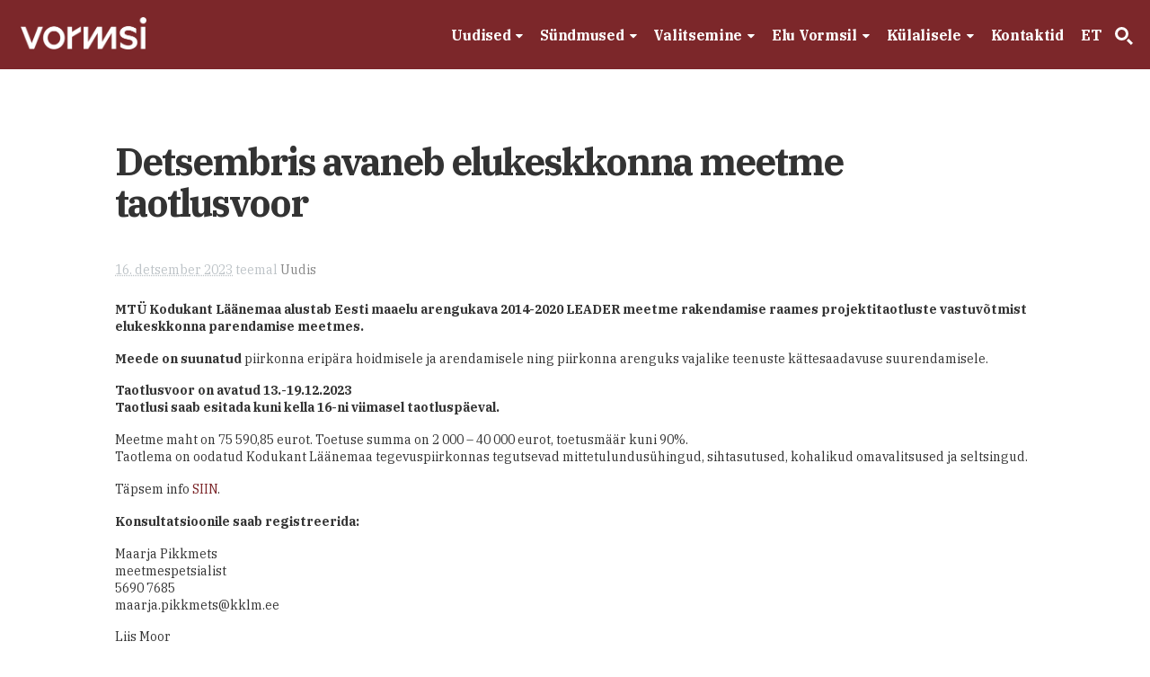

--- FILE ---
content_type: text/html; charset=UTF-8
request_url: https://vormsi.ee/detsembris-avaneb-elukeskkonna-meetme-taotlusvoor/
body_size: 22288
content:
<!DOCTYPE html>
<html lang="et">
<head>
<meta charset="UTF-8" />
<title>Detsembris avaneb elukeskkonna meetme taotlusvoor - Vormsi</title>
<meta http-equiv="Content-Type" content="text/html; charset=UTF-8" />
<link rel="pingback" href="https://vormsi.ee/xmlrpc.php" />
<meta name='robots' content='index, follow, max-image-preview:large, max-snippet:-1, max-video-preview:-1' />
<link rel="alternate" hreflang="et" href="https://vormsi.ee/detsembris-avaneb-elukeskkonna-meetme-taotlusvoor/" />
<link rel="alternate" hreflang="x-default" href="https://vormsi.ee/detsembris-avaneb-elukeskkonna-meetme-taotlusvoor/" />

<!--  Mobile viewport scale -->
<meta name="viewport" content="width=device-width, initial-scale=1"/>

	<!-- This site is optimized with the Yoast SEO plugin v26.8 - https://yoast.com/product/yoast-seo-wordpress/ -->
	<meta name="description" content="MTÜ Kodukant Läänemaa alustab Eesti maaelu arengukava 2014-2020 LEADER meetme rakendamise raames projektitaotluste vastuvõtmist elukeskkonna parendamise" />
	<link rel="canonical" href="https://vormsi.ee/detsembris-avaneb-elukeskkonna-meetme-taotlusvoor/" />
	<meta property="og:locale" content="et_EE" />
	<meta property="og:type" content="article" />
	<meta property="og:title" content="Detsembris avaneb elukeskkonna meetme taotlusvoor - Vormsi" />
	<meta property="og:description" content="MTÜ Kodukant Läänemaa alustab Eesti maaelu arengukava 2014-2020 LEADER meetme rakendamise raames projektitaotluste vastuvõtmist elukeskkonna parendamise" />
	<meta property="og:url" content="https://vormsi.ee/detsembris-avaneb-elukeskkonna-meetme-taotlusvoor/" />
	<meta property="og:site_name" content="Vormsi" />
	<meta property="article:publisher" content="https://www.facebook.com/vormsi" />
	<meta property="article:published_time" content="2023-12-16T07:20:04+00:00" />
	<meta property="og:image" content="https://vormsi.ee/wp-content/uploads/2026/01/IMG_5639.jpeg" />
	<meta property="og:image:width" content="2000" />
	<meta property="og:image:height" content="1500" />
	<meta property="og:image:type" content="image/jpeg" />
	<meta name="author" content="Karina" />
	<meta name="twitter:card" content="summary_large_image" />
	<meta name="twitter:label1" content="Written by" />
	<meta name="twitter:data1" content="Karina" />
	<script type="application/ld+json" class="yoast-schema-graph">{"@context":"https://schema.org","@graph":[{"@type":"Article","@id":"https://vormsi.ee/detsembris-avaneb-elukeskkonna-meetme-taotlusvoor/#article","isPartOf":{"@id":"https://vormsi.ee/detsembris-avaneb-elukeskkonna-meetme-taotlusvoor/"},"author":{"name":"Karina","@id":"https://vormsi.ee/#/schema/person/4fd1bd9041b165a8c11532e2cb062ecb"},"headline":"Detsembris avaneb elukeskkonna meetme taotlusvoor","datePublished":"2023-12-16T07:20:04+00:00","mainEntityOfPage":{"@id":"https://vormsi.ee/detsembris-avaneb-elukeskkonna-meetme-taotlusvoor/"},"wordCount":101,"publisher":{"@id":"https://vormsi.ee/#organization"},"articleSection":["Uudis"],"inLanguage":"et"},{"@type":"WebPage","@id":"https://vormsi.ee/detsembris-avaneb-elukeskkonna-meetme-taotlusvoor/","url":"https://vormsi.ee/detsembris-avaneb-elukeskkonna-meetme-taotlusvoor/","name":"Detsembris avaneb elukeskkonna meetme taotlusvoor - Vormsi","isPartOf":{"@id":"https://vormsi.ee/#website"},"datePublished":"2023-12-16T07:20:04+00:00","description":"MTÜ Kodukant Läänemaa alustab Eesti maaelu arengukava 2014-2020 LEADER meetme rakendamise raames projektitaotluste vastuvõtmist elukeskkonna parendamise","breadcrumb":{"@id":"https://vormsi.ee/detsembris-avaneb-elukeskkonna-meetme-taotlusvoor/#breadcrumb"},"inLanguage":"et","potentialAction":[{"@type":"ReadAction","target":["https://vormsi.ee/detsembris-avaneb-elukeskkonna-meetme-taotlusvoor/"]}]},{"@type":"BreadcrumbList","@id":"https://vormsi.ee/detsembris-avaneb-elukeskkonna-meetme-taotlusvoor/#breadcrumb","itemListElement":[{"@type":"ListItem","position":1,"name":"Home","item":"https://vormsi.ee/"},{"@type":"ListItem","position":2,"name":"Uudised","item":"https://vormsi.ee/uudised/"},{"@type":"ListItem","position":3,"name":"Detsembris avaneb elukeskkonna meetme taotlusvoor"}]},{"@type":"WebSite","@id":"https://vormsi.ee/#website","url":"https://vormsi.ee/","name":"Vormsi","description":"Eesti suurim väikesaar","publisher":{"@id":"https://vormsi.ee/#organization"},"potentialAction":[{"@type":"SearchAction","target":{"@type":"EntryPoint","urlTemplate":"https://vormsi.ee/?s={search_term_string}"},"query-input":{"@type":"PropertyValueSpecification","valueRequired":true,"valueName":"search_term_string"}}],"inLanguage":"et"},{"@type":"Organization","@id":"https://vormsi.ee/#organization","name":"Vormsi","url":"https://vormsi.ee/","logo":{"@type":"ImageObject","inLanguage":"et","@id":"https://vormsi.ee/#/schema/logo/image/","url":"https://vormsi.ee/wp-content/uploads/2024/07/vormsi-logo-sqr.jpg","contentUrl":"https://vormsi.ee/wp-content/uploads/2024/07/vormsi-logo-sqr.jpg","width":800,"height":800,"caption":"Vormsi"},"image":{"@id":"https://vormsi.ee/#/schema/logo/image/"},"sameAs":["https://www.facebook.com/vormsi"]},{"@type":"Person","@id":"https://vormsi.ee/#/schema/person/4fd1bd9041b165a8c11532e2cb062ecb","name":"Karina","image":{"@type":"ImageObject","inLanguage":"et","@id":"https://vormsi.ee/#/schema/person/image/","url":"https://secure.gravatar.com/avatar/020c7f426e677f99a57ad1c42825169d21c74d6f9e2b3c8b69e56047f129c344?s=96&d=mm&r=g","contentUrl":"https://secure.gravatar.com/avatar/020c7f426e677f99a57ad1c42825169d21c74d6f9e2b3c8b69e56047f129c344?s=96&d=mm&r=g","caption":"Karina"}}]}</script>
	<!-- / Yoast SEO plugin. -->


<link rel="alternate" type="application/rss+xml" title="Vormsi &raquo; RSS" href="https://vormsi.ee/feed/" />
<link rel="alternate" type="application/rss+xml" title="Vormsi &raquo; Kommentaaride RSS" href="https://vormsi.ee/comments/feed/" />
<link rel="alternate" title="oEmbed (JSON)" type="application/json+oembed" href="https://vormsi.ee/wp-json/oembed/1.0/embed?url=https%3A%2F%2Fvormsi.ee%2Fdetsembris-avaneb-elukeskkonna-meetme-taotlusvoor%2F" />
<link rel="alternate" title="oEmbed (XML)" type="text/xml+oembed" href="https://vormsi.ee/wp-json/oembed/1.0/embed?url=https%3A%2F%2Fvormsi.ee%2Fdetsembris-avaneb-elukeskkonna-meetme-taotlusvoor%2F&#038;format=xml" />
<style id='wp-img-auto-sizes-contain-inline-css' type='text/css'>
img:is([sizes=auto i],[sizes^="auto," i]){contain-intrinsic-size:3000px 1500px}
/*# sourceURL=wp-img-auto-sizes-contain-inline-css */
</style>
<style id='wp-emoji-styles-inline-css' type='text/css'>

	img.wp-smiley, img.emoji {
		display: inline !important;
		border: none !important;
		box-shadow: none !important;
		height: 1em !important;
		width: 1em !important;
		margin: 0 0.07em !important;
		vertical-align: -0.1em !important;
		background: none !important;
		padding: 0 !important;
	}
/*# sourceURL=wp-emoji-styles-inline-css */
</style>
<link rel='stylesheet' id='wp-block-library-css' href='https://vormsi.ee/wp-includes/css/dist/block-library/style.min.css?ver=4881d4e864177c72785b7dc0108d0f88' type='text/css' media='all' />
<style id='global-styles-inline-css' type='text/css'>
:root{--wp--preset--aspect-ratio--square: 1;--wp--preset--aspect-ratio--4-3: 4/3;--wp--preset--aspect-ratio--3-4: 3/4;--wp--preset--aspect-ratio--3-2: 3/2;--wp--preset--aspect-ratio--2-3: 2/3;--wp--preset--aspect-ratio--16-9: 16/9;--wp--preset--aspect-ratio--9-16: 9/16;--wp--preset--color--black: #000000;--wp--preset--color--cyan-bluish-gray: #abb8c3;--wp--preset--color--white: #ffffff;--wp--preset--color--pale-pink: #f78da7;--wp--preset--color--vivid-red: #cf2e2e;--wp--preset--color--luminous-vivid-orange: #ff6900;--wp--preset--color--luminous-vivid-amber: #fcb900;--wp--preset--color--light-green-cyan: #7bdcb5;--wp--preset--color--vivid-green-cyan: #00d084;--wp--preset--color--pale-cyan-blue: #8ed1fc;--wp--preset--color--vivid-cyan-blue: #0693e3;--wp--preset--color--vivid-purple: #9b51e0;--wp--preset--gradient--vivid-cyan-blue-to-vivid-purple: linear-gradient(135deg,rgb(6,147,227) 0%,rgb(155,81,224) 100%);--wp--preset--gradient--light-green-cyan-to-vivid-green-cyan: linear-gradient(135deg,rgb(122,220,180) 0%,rgb(0,208,130) 100%);--wp--preset--gradient--luminous-vivid-amber-to-luminous-vivid-orange: linear-gradient(135deg,rgb(252,185,0) 0%,rgb(255,105,0) 100%);--wp--preset--gradient--luminous-vivid-orange-to-vivid-red: linear-gradient(135deg,rgb(255,105,0) 0%,rgb(207,46,46) 100%);--wp--preset--gradient--very-light-gray-to-cyan-bluish-gray: linear-gradient(135deg,rgb(238,238,238) 0%,rgb(169,184,195) 100%);--wp--preset--gradient--cool-to-warm-spectrum: linear-gradient(135deg,rgb(74,234,220) 0%,rgb(151,120,209) 20%,rgb(207,42,186) 40%,rgb(238,44,130) 60%,rgb(251,105,98) 80%,rgb(254,248,76) 100%);--wp--preset--gradient--blush-light-purple: linear-gradient(135deg,rgb(255,206,236) 0%,rgb(152,150,240) 100%);--wp--preset--gradient--blush-bordeaux: linear-gradient(135deg,rgb(254,205,165) 0%,rgb(254,45,45) 50%,rgb(107,0,62) 100%);--wp--preset--gradient--luminous-dusk: linear-gradient(135deg,rgb(255,203,112) 0%,rgb(199,81,192) 50%,rgb(65,88,208) 100%);--wp--preset--gradient--pale-ocean: linear-gradient(135deg,rgb(255,245,203) 0%,rgb(182,227,212) 50%,rgb(51,167,181) 100%);--wp--preset--gradient--electric-grass: linear-gradient(135deg,rgb(202,248,128) 0%,rgb(113,206,126) 100%);--wp--preset--gradient--midnight: linear-gradient(135deg,rgb(2,3,129) 0%,rgb(40,116,252) 100%);--wp--preset--font-size--small: 13px;--wp--preset--font-size--medium: 20px;--wp--preset--font-size--large: 36px;--wp--preset--font-size--x-large: 42px;--wp--preset--spacing--20: 0.44rem;--wp--preset--spacing--30: 0.67rem;--wp--preset--spacing--40: 1rem;--wp--preset--spacing--50: 1.5rem;--wp--preset--spacing--60: 2.25rem;--wp--preset--spacing--70: 3.38rem;--wp--preset--spacing--80: 5.06rem;--wp--preset--shadow--natural: 6px 6px 9px rgba(0, 0, 0, 0.2);--wp--preset--shadow--deep: 12px 12px 50px rgba(0, 0, 0, 0.4);--wp--preset--shadow--sharp: 6px 6px 0px rgba(0, 0, 0, 0.2);--wp--preset--shadow--outlined: 6px 6px 0px -3px rgb(255, 255, 255), 6px 6px rgb(0, 0, 0);--wp--preset--shadow--crisp: 6px 6px 0px rgb(0, 0, 0);}:where(.is-layout-flex){gap: 0.5em;}:where(.is-layout-grid){gap: 0.5em;}body .is-layout-flex{display: flex;}.is-layout-flex{flex-wrap: wrap;align-items: center;}.is-layout-flex > :is(*, div){margin: 0;}body .is-layout-grid{display: grid;}.is-layout-grid > :is(*, div){margin: 0;}:where(.wp-block-columns.is-layout-flex){gap: 2em;}:where(.wp-block-columns.is-layout-grid){gap: 2em;}:where(.wp-block-post-template.is-layout-flex){gap: 1.25em;}:where(.wp-block-post-template.is-layout-grid){gap: 1.25em;}.has-black-color{color: var(--wp--preset--color--black) !important;}.has-cyan-bluish-gray-color{color: var(--wp--preset--color--cyan-bluish-gray) !important;}.has-white-color{color: var(--wp--preset--color--white) !important;}.has-pale-pink-color{color: var(--wp--preset--color--pale-pink) !important;}.has-vivid-red-color{color: var(--wp--preset--color--vivid-red) !important;}.has-luminous-vivid-orange-color{color: var(--wp--preset--color--luminous-vivid-orange) !important;}.has-luminous-vivid-amber-color{color: var(--wp--preset--color--luminous-vivid-amber) !important;}.has-light-green-cyan-color{color: var(--wp--preset--color--light-green-cyan) !important;}.has-vivid-green-cyan-color{color: var(--wp--preset--color--vivid-green-cyan) !important;}.has-pale-cyan-blue-color{color: var(--wp--preset--color--pale-cyan-blue) !important;}.has-vivid-cyan-blue-color{color: var(--wp--preset--color--vivid-cyan-blue) !important;}.has-vivid-purple-color{color: var(--wp--preset--color--vivid-purple) !important;}.has-black-background-color{background-color: var(--wp--preset--color--black) !important;}.has-cyan-bluish-gray-background-color{background-color: var(--wp--preset--color--cyan-bluish-gray) !important;}.has-white-background-color{background-color: var(--wp--preset--color--white) !important;}.has-pale-pink-background-color{background-color: var(--wp--preset--color--pale-pink) !important;}.has-vivid-red-background-color{background-color: var(--wp--preset--color--vivid-red) !important;}.has-luminous-vivid-orange-background-color{background-color: var(--wp--preset--color--luminous-vivid-orange) !important;}.has-luminous-vivid-amber-background-color{background-color: var(--wp--preset--color--luminous-vivid-amber) !important;}.has-light-green-cyan-background-color{background-color: var(--wp--preset--color--light-green-cyan) !important;}.has-vivid-green-cyan-background-color{background-color: var(--wp--preset--color--vivid-green-cyan) !important;}.has-pale-cyan-blue-background-color{background-color: var(--wp--preset--color--pale-cyan-blue) !important;}.has-vivid-cyan-blue-background-color{background-color: var(--wp--preset--color--vivid-cyan-blue) !important;}.has-vivid-purple-background-color{background-color: var(--wp--preset--color--vivid-purple) !important;}.has-black-border-color{border-color: var(--wp--preset--color--black) !important;}.has-cyan-bluish-gray-border-color{border-color: var(--wp--preset--color--cyan-bluish-gray) !important;}.has-white-border-color{border-color: var(--wp--preset--color--white) !important;}.has-pale-pink-border-color{border-color: var(--wp--preset--color--pale-pink) !important;}.has-vivid-red-border-color{border-color: var(--wp--preset--color--vivid-red) !important;}.has-luminous-vivid-orange-border-color{border-color: var(--wp--preset--color--luminous-vivid-orange) !important;}.has-luminous-vivid-amber-border-color{border-color: var(--wp--preset--color--luminous-vivid-amber) !important;}.has-light-green-cyan-border-color{border-color: var(--wp--preset--color--light-green-cyan) !important;}.has-vivid-green-cyan-border-color{border-color: var(--wp--preset--color--vivid-green-cyan) !important;}.has-pale-cyan-blue-border-color{border-color: var(--wp--preset--color--pale-cyan-blue) !important;}.has-vivid-cyan-blue-border-color{border-color: var(--wp--preset--color--vivid-cyan-blue) !important;}.has-vivid-purple-border-color{border-color: var(--wp--preset--color--vivid-purple) !important;}.has-vivid-cyan-blue-to-vivid-purple-gradient-background{background: var(--wp--preset--gradient--vivid-cyan-blue-to-vivid-purple) !important;}.has-light-green-cyan-to-vivid-green-cyan-gradient-background{background: var(--wp--preset--gradient--light-green-cyan-to-vivid-green-cyan) !important;}.has-luminous-vivid-amber-to-luminous-vivid-orange-gradient-background{background: var(--wp--preset--gradient--luminous-vivid-amber-to-luminous-vivid-orange) !important;}.has-luminous-vivid-orange-to-vivid-red-gradient-background{background: var(--wp--preset--gradient--luminous-vivid-orange-to-vivid-red) !important;}.has-very-light-gray-to-cyan-bluish-gray-gradient-background{background: var(--wp--preset--gradient--very-light-gray-to-cyan-bluish-gray) !important;}.has-cool-to-warm-spectrum-gradient-background{background: var(--wp--preset--gradient--cool-to-warm-spectrum) !important;}.has-blush-light-purple-gradient-background{background: var(--wp--preset--gradient--blush-light-purple) !important;}.has-blush-bordeaux-gradient-background{background: var(--wp--preset--gradient--blush-bordeaux) !important;}.has-luminous-dusk-gradient-background{background: var(--wp--preset--gradient--luminous-dusk) !important;}.has-pale-ocean-gradient-background{background: var(--wp--preset--gradient--pale-ocean) !important;}.has-electric-grass-gradient-background{background: var(--wp--preset--gradient--electric-grass) !important;}.has-midnight-gradient-background{background: var(--wp--preset--gradient--midnight) !important;}.has-small-font-size{font-size: var(--wp--preset--font-size--small) !important;}.has-medium-font-size{font-size: var(--wp--preset--font-size--medium) !important;}.has-large-font-size{font-size: var(--wp--preset--font-size--large) !important;}.has-x-large-font-size{font-size: var(--wp--preset--font-size--x-large) !important;}
/*# sourceURL=global-styles-inline-css */
</style>

<style id='classic-theme-styles-inline-css' type='text/css'>
/*! This file is auto-generated */
.wp-block-button__link{color:#fff;background-color:#32373c;border-radius:9999px;box-shadow:none;text-decoration:none;padding:calc(.667em + 2px) calc(1.333em + 2px);font-size:1.125em}.wp-block-file__button{background:#32373c;color:#fff;text-decoration:none}
/*# sourceURL=/wp-includes/css/classic-themes.min.css */
</style>
<link rel='stylesheet' id='bonfire-taptap-css-css' href='https://vormsi.ee/wp-content/plugins/taptap-by-bonfire/taptap.css?ver=1' type='text/css' media='all' />
<link rel='stylesheet' id='wpml-legacy-dropdown-0-css' href='https://vormsi.ee/wp-content/plugins/sitepress-multilingual-cms/templates/language-switchers/legacy-dropdown/style.min.css?ver=1' type='text/css' media='all' />
<style id='wpml-legacy-dropdown-0-inline-css' type='text/css'>
.wpml-ls-statics-shortcode_actions, .wpml-ls-statics-shortcode_actions .wpml-ls-sub-menu, .wpml-ls-statics-shortcode_actions a {border-color:#cdcdcd;}.wpml-ls-statics-shortcode_actions a, .wpml-ls-statics-shortcode_actions .wpml-ls-sub-menu a, .wpml-ls-statics-shortcode_actions .wpml-ls-sub-menu a:link, .wpml-ls-statics-shortcode_actions li:not(.wpml-ls-current-language) .wpml-ls-link, .wpml-ls-statics-shortcode_actions li:not(.wpml-ls-current-language) .wpml-ls-link:link {color:#444444;background-color:#ffffff;}.wpml-ls-statics-shortcode_actions .wpml-ls-sub-menu a:hover,.wpml-ls-statics-shortcode_actions .wpml-ls-sub-menu a:focus, .wpml-ls-statics-shortcode_actions .wpml-ls-sub-menu a:link:hover, .wpml-ls-statics-shortcode_actions .wpml-ls-sub-menu a:link:focus {color:#000000;background-color:#eeeeee;}.wpml-ls-statics-shortcode_actions .wpml-ls-current-language > a {color:#444444;background-color:#ffffff;}.wpml-ls-statics-shortcode_actions .wpml-ls-current-language:hover>a, .wpml-ls-statics-shortcode_actions .wpml-ls-current-language>a:focus {color:#000000;background-color:#eeeeee;}
/*# sourceURL=wpml-legacy-dropdown-0-inline-css */
</style>
<link rel='stylesheet' id='wpml-menu-item-0-css' href='https://vormsi.ee/wp-content/plugins/sitepress-multilingual-cms/templates/language-switchers/menu-item/style.min.css?ver=1' type='text/css' media='all' />
<link rel='stylesheet' id='theme-stylesheet-css' href='https://vormsi.ee/wp-content/themes/canvas-child/style.css?ver=1.82' type='text/css' media='all' />
<link rel='stylesheet' id='woo-gravity-forms-css' href='https://vormsi.ee/wp-content/themes/canvas/includes/integrations/gravity-forms/css/gravity-forms.css?ver=4881d4e864177c72785b7dc0108d0f88' type='text/css' media='all' />
<link rel='stylesheet' id='bsf-Defaults-css' href='https://vormsi.ee/wp-content/uploads/smile_fonts/Defaults/Defaults.css?ver=3.21.2' type='text/css' media='all' />
<link rel='stylesheet' id='prettyPhoto-css' href='https://vormsi.ee/wp-content/themes/canvas/includes/css/prettyPhoto.css?ver=4881d4e864177c72785b7dc0108d0f88' type='text/css' media='all' />
<!--[if lt IE 9]>
<link href="https://vormsi.ee/wp-content/themes/canvas-child/ie8style.css" rel="stylesheet" type="text/css" />
<![endif]-->
<script type="text/javascript" src="https://vormsi.ee/wp-includes/js/jquery/jquery.min.js?ver=3.7.1" id="jquery-core-js"></script>
<script type="text/javascript" src="https://vormsi.ee/wp-includes/js/jquery/jquery-migrate.min.js?ver=3.4.1" id="jquery-migrate-js"></script>
<script type="text/javascript" src="https://vormsi.ee/wp-content/plugins/taptap-by-bonfire/taptap-accordion.js?ver=1" id="bonfire-taptap-accordion-js"></script>
<script type="text/javascript" src="https://vormsi.ee/wp-content/plugins/sitepress-multilingual-cms/templates/language-switchers/legacy-dropdown/script.min.js?ver=1" id="wpml-legacy-dropdown-0-js"></script>
<script type="text/javascript" src="https://vormsi.ee/wp-content/themes/canvas/includes/js/third-party.min.js?ver=4881d4e864177c72785b7dc0108d0f88" id="third-party-js"></script>
<script type="text/javascript" src="https://vormsi.ee/wp-content/themes/canvas/includes/js/modernizr.min.js?ver=2.6.2" id="modernizr-js"></script>
<script type="text/javascript" src="https://vormsi.ee/wp-content/themes/canvas/includes/js/jquery.prettyPhoto.min.js?ver=4881d4e864177c72785b7dc0108d0f88" id="prettyPhoto-js"></script>
<script type="text/javascript" src="https://vormsi.ee/wp-content/themes/canvas/includes/js/general.min.js?ver=4881d4e864177c72785b7dc0108d0f88" id="general-js"></script>
<script></script>
<!-- Adjust the website width -->
<style type="text/css">
	.col-full, #wrapper { max-width: 1200px !important; }
</style>

<link rel="https://api.w.org/" href="https://vormsi.ee/wp-json/" /><link rel="alternate" title="JSON" type="application/json" href="https://vormsi.ee/wp-json/wp/v2/posts/27425" /><link rel="EditURI" type="application/rsd+xml" title="RSD" href="https://vormsi.ee/xmlrpc.php?rsd" />
<link rel='shortlink' href='https://vormsi.ee/?p=27425' />
<meta name="generator" content="WPML ver:4.8.6 stt:1,15,52;" />
<!-- BEGIN CUSTOM COLORS (WP THEME CUSTOMIZER) -->
<style>
/**************************************************************
*** CUSTOM COLORS + SETTINGS
**************************************************************/
/* show hovers on non-touch devices only */
/* menu label */
.taptap-menu-button-wrapper:hover .taptap-menu-button-label { color:; }
/* logo hover */
.taptap-logo a:hover { color:; }
/* search label hover */
.taptap-search-button-wrapper:hover .taptap-search-button-label { color:; }
/* search button hover*/
.taptap-search-button-wrapper:hover .taptap-search-button { border-color:#cccccc; }
.taptap-search-button-wrapper:hover .taptap-search-button::after { background-color:#cccccc; }
/* search close button hover */
.taptap-search-close-wrapper:hover .taptap-search-close-inner::before,
.taptap-search-close-wrapper:hover .taptap-search-close-inner::after { background-color:#ffffff; }
/* search clear field button hover */
.taptap-search-clear-wrapper:hover .taptap-search-clear { background-color:#666; }
/* current menu item hover */
.taptap-by-bonfire ul li.current-menu-item.full-item-arrow-hover > a,
.taptap-by-bonfire ul li.current-menu-item > a:hover { color:; }
/* current submenu item hover */
.taptap-by-bonfire .sub-menu .current-menu-item.full-item-arrow-hover > a,
.taptap-by-bonfire .sub-menu .current-menu-item > a:hover { color:; }
/* menu item icon hover */
.taptap-by-bonfire ul li a:hover i,
.taptap-by-bonfire ul li.full-item-arrow-hover a i { color:; }
/* submenu item icon hover */
.taptap-by-bonfire .sub-menu a:hover i,
.taptap-by-bonfire .sub-menu .full-item-arrow-hover a i { color:; }
/* menu item hovers */
.taptap-by-bonfire ul li.full-item-arrow-hover > a,
.taptap-by-bonfire ul li a:hover { color:#E4D7D7; }
.taptap-by-bonfire ul.sub-menu li.full-item-arrow-hover > a,
.taptap-by-bonfire ul.sub-menu li a:hover { color:#77787C; }
/* submenu arrow hover */
.full-item-arrow-hover > .taptap-sub-arrow .taptap-sub-arrow-inner::before,
.full-item-arrow-hover > .taptap-sub-arrow .taptap-sub-arrow-inner::after,
.taptap-sub-arrow:hover .taptap-sub-arrow-inner::before,
.taptap-sub-arrow:hover .taptap-sub-arrow-inner::after { background-color:#fff; }
/* menu button hover */
.taptap-menu-button-wrapper:hover .taptap-main-menu-button:before,
.taptap-menu-button-wrapper:hover .taptap-main-menu-button div.taptap-main-menu-button-middle:before,
.taptap-menu-button-wrapper:hover .taptap-main-menu-button:after,
.taptap-menu-button-wrapper:hover .taptap-main-menu-button-two:before,
.taptap-menu-button-wrapper:hover .taptap-main-menu-button-two div.taptap-main-menu-button-two-middle:before,
.taptap-menu-button-wrapper:hover .taptap-main-menu-button-two:after,
.taptap-menu-button-wrapper:hover .taptap-main-menu-button-three:before,
.taptap-menu-button-wrapper:hover .taptap-main-menu-button-three div.taptap-main-menu-button-three-middle:before,
.taptap-menu-button-wrapper:hover .taptap-main-menu-button-three:after,
.taptap-menu-button-wrapper:hover .taptap-main-menu-button-four:before,
.taptap-menu-button-wrapper:hover .taptap-main-menu-button-four div.taptap-main-menu-button-four-middle:before,
.taptap-menu-button-wrapper:hover .taptap-main-menu-button-four:after,
.taptap-menu-button-wrapper:hover .taptap-main-menu-button-five:before,
.taptap-menu-button-wrapper:hover .taptap-main-menu-button-five div.taptap-main-menu-button-five-middle:before,
.taptap-menu-button-wrapper:hover .taptap-main-menu-button-five:after,
.taptap-menu-button-wrapper:hover .taptap-main-menu-button-six:before,
.taptap-menu-button-wrapper:hover .taptap-main-menu-button-six:after {
    background-color:#d8d8d8;
}
/* menu bars hover (if menu opened) */
.taptap-menu-active:hover .taptap-main-menu-button:before,
.taptap-menu-active:hover .taptap-main-menu-button div.taptap-main-menu-button-middle:before,
.taptap-menu-active:hover .taptap-main-menu-button:after,
.taptap-menu-active:hover .taptap-main-menu-button-two:before,
.taptap-menu-active:hover .taptap-main-menu-button-two div.taptap-main-menu-button-two-middle:before,
.taptap-menu-active:hover .taptap-main-menu-button-two:after,
.taptap-menu-active:hover .taptap-main-menu-button-three:before,
.taptap-menu-active:hover .taptap-main-menu-button-three div.taptap-main-menu-button-three-middle:before,
.taptap-menu-active:hover .taptap-main-menu-button-three:after,
.taptap-menu-active:hover .taptap-main-menu-button-four:before,
.taptap-menu-active:hover .taptap-main-menu-button-four div.taptap-main-menu-button-four-middle:before,
.taptap-menu-active:hover .taptap-main-menu-button-four:after,
.taptap-menu-active:hover .taptap-main-menu-button-five:before,
.taptap-menu-active:hover .taptap-main-menu-button-five div.taptap-main-menu-button-five-middle:before,
.taptap-menu-active:hover .taptap-main-menu-button-five:after,
.taptap-menu-active:hover .taptap-main-menu-button-six:before,
.taptap-menu-active:hover .taptap-main-menu-button-six:after {
    background-color:;
}        

/* MENU BUTTON */
/* menu button opacity */
.taptap-menu-button-wrapper { opacity:; }
/* menu button */
.taptap-main-menu-button:before,
.taptap-main-menu-button div.taptap-main-menu-button-middle:before,
.taptap-main-menu-button:after,
.taptap-main-menu-button-two:before,
.taptap-main-menu-button-two div.taptap-main-menu-button-two-middle:before,
.taptap-main-menu-button-two:after,
.taptap-main-menu-button-three:before,
.taptap-main-menu-button-three div.taptap-main-menu-button-three-middle:before,
.taptap-main-menu-button-three:after,
.taptap-main-menu-button-four:before,
.taptap-main-menu-button-four div.taptap-main-menu-button-four-middle:before,
.taptap-main-menu-button-four:after,
.taptap-main-menu-button-five:before,
.taptap-main-menu-button-five div.taptap-main-menu-button-five-middle:before,
.taptap-main-menu-button-five:after,
.taptap-main-menu-button-six:before,
.taptap-main-menu-button-six:after {
    background-color:#ffffff;
    }
/* menu button (if menu opened) */
.taptap-menu-active .taptap-main-menu-button:before,
.taptap-menu-active .taptap-main-menu-button div.taptap-main-menu-button-middle:before,
.taptap-menu-active .taptap-main-menu-button:after,
.taptap-menu-active .taptap-main-menu-button-two:before,
.taptap-menu-active .taptap-main-menu-button-two div.taptap-main-menu-button-two-middle:before,
.taptap-menu-active .taptap-main-menu-button-two:after,
.taptap-menu-active .taptap-main-menu-button-three:before,
.taptap-menu-active .taptap-main-menu-button-three div.taptap-main-menu-button-three-middle:before,
.taptap-menu-active .taptap-main-menu-button-three:after,
.taptap-menu-active .taptap-main-menu-button-four:before,
.taptap-menu-active .taptap-main-menu-button-four div.taptap-main-menu-button-four-middle:before,
.taptap-menu-active .taptap-main-menu-button-four:after,
.taptap-menu-active .taptap-main-menu-button-five:before,
.taptap-menu-active .taptap-main-menu-button-five div.taptap-main-menu-button-five-middle:before,
.taptap-menu-active .taptap-main-menu-button-five:after,
.taptap-menu-active .taptap-main-menu-button-six:before,
.taptap-menu-active .taptap-main-menu-button-six:after { background-color:#c9c9c9; }
/* menu button animations (-/X) */
/* menu button animation speed + logo/search hover speeds */
.taptap-menu-button-label::before,
.taptap-menu-button-label::after,
.taptap-search-button-label,
.taptap-search-button,
.taptap-search-button::after,
.taptap-logo a,
.taptap-search-close-inner::before,
.taptap-search-close-inner::after,
.taptap-search-clear,
.taptap-main-menu-button:before,
.taptap-main-menu-button div.taptap-main-menu-button-middle:before,
.taptap-main-menu-button:after,
.taptap-main-menu-button-two:before,
.taptap-main-menu-button-two div.taptap-main-menu-button-two-middle:before,
.taptap-main-menu-button-two:after,
.taptap-main-menu-button-three:before,
.taptap-main-menu-button-three div.taptap-main-menu-button-three-middle:before,
.taptap-main-menu-button-three:after,
.taptap-main-menu-button-four:before,
.taptap-main-menu-button-four div.taptap-main-menu-button-four-middle:before,
.taptap-main-menu-button-four:after,
.taptap-main-menu-button-five:before,
.taptap-main-menu-button-five div.taptap-main-menu-button-five-middle:before,
.taptap-main-menu-button-five:after,
.taptap-main-menu-button-six:before,
.taptap-main-menu-button-six:after {
    -webkit-transition:all s ease !important;
    transition:all s ease !important;
}
/* menu button top, side distances + right position */
.taptap-menu-button-wrapper { top:px; }
    .taptap-menu-button-wrapper {
        left:px;
    }
/* if menu button hidden, remove button height and set default label position to 0 */
/* menu button label customization */
.taptap-menu-button-label {
    left:px;
    top:px;
    color:;
    font-size:px;
    letter-spacing:px;
}
/* menu button label font + theme font */
    /* menu button labels */
.taptap-menu-button-label::before { content:''; }

/* LOGO */
/* logo font size + letter spacing */
.taptap-logo a {
    color:;
    font-size:px;
    letter-spacing:px;
}
/* logo font + theme font */
    /* logo image size + top/side distances + right positioning */
.taptap-logo-image img { max-height:30px; }
.taptap-logo-wrapper { top:14px; }


/* WOO BUTTON */
/* woocommerce icon select */
/* woocommerce icon colors */
.taptap-shopping-icon {
    background-color:;
}
a.taptap-cart-count:hover .taptap-shopping-icon {
    background-color:;
}
.taptap-cart-count > span {
    color:;
    background-color:;
}
/* woo button top, side distances + right position */
.taptap-woo-button-wrapper { top:px; }

/* SEARCH */
/* search button */
.taptap-search-button {
    border-color:#ffffff;
        }
.taptap-search-button::after {
    background-color:#ffffff;
    }
/* search button top, side distances + right position */
.taptap-search-button-wrapper { top:px; }
    .taptap-search-button-wrapper {
        right:px;
    }
/* if search button hidden, remove button height and set default label position to 0 */
/* search button label customization */
.taptap-search-button-label {
    left:px;
    top:px;
    color:;
    font-size:px;
    letter-spacing:px;
}
/* search button label font + theme font */
    /* search form background + background color + animation speed */
.taptap-search-wrapper,
.taptap-search-background {
    height:65px;
    
    -webkit-transition:-webkit-transform s ease 0s, top 0s ease s;
    transition:transform s ease 0s, top 0s ease s;
}
.taptap-search-background {
    opacity:;
    background-color:;
}
.taptap-search-wrapper-active {
    -webkit-transition:-webkit-transform s ease 0s, top 0s ease 0s !important;
    transition:transform s ease 0s, top 0s ease 0s !important;
}
.taptap-search-overlay {
    background-color:;
    -webkit-transition:opacity s ease 0s, top 0s ease s;
    transition:opacity s ease 0s, top 0s ease s;
}
.taptap-search-overlay-active {
    opacity:;
    -webkit-transition:opacity s ease 0s, top 0s ease 0s;
    transition:opacity s ease 0s, top 0s ease 0s;
}
/* search form placeholder */
#searchform input::-webkit-input-placeholder { font-size:16px; color: !important; }
#searchform input:-moz-placeholder { font-size:16px; color: !important; }
#searchform input::-moz-placeholder { font-size:16px; color: !important; }
#searchform input:-ms-input-placeholder { font-size:16px; color: !important; }
/* search form text color + align + padding if clear field hidden */
.taptap-search-wrapper #searchform input {
    color:;
    font-size:16px;
    letter-spacing:0px;
        padding-right:20px;}
/* search field font */
    /* search form close button */
.taptap-search-close-inner::before,
.taptap-search-close-inner::after { background-color:#ffffff; }
/* search clear field button */
.taptap-search-clear { background-color:; }
/* make search field X the same color as search field background */
.taptap-search-clear::before,
.taptap-search-clear::after { background-color:; }

/* HEADER */
/* header height + background image + background color */
.taptap-header-bg-image {
    height:px;
    opacity:;
    background-image:url();

    }
.taptap-header {
    height:px;
    background-color:#7c272a;
    opacity:;
}
/* show header shadow */

/* MENU CONTAINER */
/* background color */
.taptap-background-color {
    opacity:;
    background-color:#7c272a;
}
/* pulsating background colors + speed */
/* background image opacity + horizontal/vertical alignment */
.taptap-background-image {
    opacity:;
    background-position: ;
    background-size:;
}
/* background pattern */
/* menu container top/bottom padding */
.taptap-main-inner-inner {
    padding-top:px;
    padding-bottom:px;
    padding-left:px;
    padding-right:px;
}
/* max content width */
.taptap-contents-wrapper {
    max-width:px;
}
/* menu container appearance speed */
.taptap-main-wrapper {
    -webkit-transition:-webkit-transform s ease, top 0s ease s, opacity s ease 0s;
    transition:transform s ease, top 0s ease s, opacity s ease 0s;
}
.taptap-main-wrapper-active {
    -webkit-transition:-webkit-transform s ease, top 0s ease 0s, opacity s ease 0s;
    transition:transform s ease, top 0s ease 0s, opacity s ease 0s;
}
.taptap-background-color,
.taptap-background-image {
    -webkit-transition:-webkit-transform s ease, top 0s ease s;
    transition:transform s ease, top 0s ease s;
}
.taptap-background-color-active,
.taptap-background-image-active {
    -webkit-transition:-webkit-transform s ease, top 0s ease 0s;
    transition:transform s ease, top 0s ease 0s;
}
/* menu corner roundness */
.taptap-background-color,
.taptap-background-image,
.taptap-main-wrapper {
	border-radius:px;
}
/* distance from edges */
/* menu contents horizontal alignment */
/* menu contents vertical alignment */
/* menu animations (top/left/right/bottom/fade) */
.taptap-main-wrapper {
    -webkit-transform:translateY(-125%) scale(1);
    transform:translateY(-125%) scale(1);
}
.taptap-main-wrapper-active {
    -webkit-transform:translateY(0) scale(1);
    transform:translateY(0) scale(1);
}
    .taptap-background-color,
    .taptap-background-image {
        opacity:0;
        
        -webkit-transition:opacity .5s ease, top 0s ease .5s, transform .5s ease;
        transition:opacity .5s ease, top 0s ease .5s, transform .5s ease;
    }
    .taptap-background-color-active,
    .taptap-background-image-active {
        opacity:1;
        
        -webkit-transition:opacity .5s ease, top 0s ease 0s, transform .5s ease;
        transition:opacity .5s ease, top 0s ease 0s, transform .5s ease;
    }
    .taptap-main-wrapper {
        -webkit-transform:translateY(0) translateX(0) scale(1);
        transform:translateY(0) translateX(0) scale(1);
    }
    .taptap-background-color,
    .taptap-background-image {
        -webkit-transform:translateY(0) translateX(0) ;
        transform:translateY(0) translateX(0) ;
    }
    .taptap-main-wrapper-active,
    .taptap-background-color-active,
    .taptap-background-image-active {
        -webkit-transform:translateY(0) translateX(0) scale(1);
        transform:translateY(0) translateX(0) scale(1);
    }
    .taptap-background-image { opacity:0; }
    .taptap-background-image-active { opacity:0.1; }

/* BACKGROUND OVERLAY */
/* background overlay opacity + color + animation speed */
.taptap-background-overlay {
    background-color:;
    
    -webkit-transition:opacity s ease, top 0s ease s;
    transition:opacity s ease, top 0s ease s;
}
.taptap-background-overlay-active {
    opacity:;
    
    -webkit-transition:opacity s ease, top 0s ease 0s;
    transition:opacity s ease, top 0s ease 0s;
}

/* ALTERNATE CLOSE BUTTON */
.taptap-alternate-close-button {
        top:px;
            right:px;
    }
.taptap-alternate-close-button::before,
.taptap-alternate-close-button::after {
    background-color:;
    height:px;
}
.taptap-alternate-close-button:hover::before,
.taptap-alternate-close-button:hover::after {
    background-color:;
}

/* HEADING + SUBHEADING */
/* headings */
.taptap-heading,
.taptap-heading a,
.taptap-heading a:hover { color:; }
.taptap-subheading,
.taptap-subheading a,
.taptap-subheading a:hover { color:; }
/* heading */
.taptap-heading,
.taptap-heading a {
    font-size:px;
    letter-spacing:px;
    line-height:px;
}
/* subheading */
.taptap-subheading {
    margin-top:px;
}
.taptap-subheading,
.taptap-subheading a {
    font-size:px;
    letter-spacing:px;
    line-height:px;
}
/* heading font */
    
/* subheading font */
    
/* HEADING IMAGE */
.taptap-image {
    margin-top:px;
    margin-bottom:px;
}
.taptap-image img {
    max-width:px;
}

/* MENUS */
/* menu */
.taptap-by-bonfire ul li a {
    color:#ffffff;
    font-size:20px;
    line-height:20px;
    letter-spacing:px;
    margin-top:px;
}
.taptap-by-bonfire > .menu > li.menu-item-has-children > span { margin-top:px; }
/* submenu */
.taptap-by-bonfire .sub-menu a {
    color:#dddddd;
    font-size:16px;
    letter-spacing:px;
    margin-bottom:px;
}
/* drop-down arrow position (top-level) */
.taptap-by-bonfire > .menu > li.menu-item-has-children > span { top:2px; }
/* drop-down arrow position (sub-level) */
.taptap-by-bonfire .sub-menu li.menu-item-has-children span { top:px; }
/* submenu arrow */
.taptap-sub-arrow .taptap-sub-arrow-inner::before,
.taptap-sub-arrow .taptap-sub-arrow-inner::after { background-color:; }
.taptap-by-bonfire .menu li span { border-color:; }
/* current menu items */
.taptap-by-bonfire ul li.current-menu-item > a { color:; }
.taptap-by-bonfire .sub-menu .current-menu-item > a { color:#ffffff; }
/* menu font */
    .taptap-by-bonfire ul li a {
        font-family:'IBM Plex Serif';
    }

/* MENU ITEM DESCRIPTIONS */
.taptap-menu-item-description {
    color:;
    font-size:px;
    padding-top:px;
    padding-bottom:px;
    line-height:px;
    letter-spacing:px;
}
    /* menu item description font */
    
/* MENU ITEM ICONS */
/* menu icons */
.taptap-by-bonfire ul li a i {
    color:;
    font-size:px;
    margin-top:px;
}
/* submenu icons */
.taptap-by-bonfire .sub-menu a i {
    color:;
    font-size:px;
    margin-top:px;
}

/* HORIZONTAL MENU */
/* horizontal menu section titles */
.taptap-by-bonfire-horizontal .taptap-title a {
    font-size:px;
    color:;
}
.taptap-by-bonfire-horizontal .taptap-title i {
    font-size:px;
    color:;
}
.taptap-by-bonfire-horizontal .taptap-title-line::before {
    background-color:;
}
/* horizontal menu items */
.taptap-by-bonfire-horizontal ul li a {
    font-size:px;
    color:;
}
/* horizontal menu item icons */
.taptap-by-bonfire-horizontal .menu-item:not(.taptap-title) i {
    font-size:px;
    color:;
}
/* sub-menu arrow icon */
.taptap-horizontal-sub-arrow::before,
.taptap-horizontal-sub-arrow::after {
    background-color:;
}
/* horizontal menu back button */
.taptap-horizontal-back {
    font-size:px !important;
    color: !important;
    border-color:;
}
.taptap-horizontal-back::before,
.taptap-horizontal-back::after {
    background-color:;
}
/* show horizontal menu hovers on non-touch devices only */
    .taptap-by-bonfire-horizontal ul li:not(.taptap-title) a:hover {
    color:;
}
.taptap-by-bonfire-horizontal ul li:not(.taptap-title):hover > a i {
    color:;
}
.taptap-by-bonfire-horizontal .menu-item:hover .taptap-horizontal-sub-arrow::before,
.taptap-by-bonfire-horizontal .menu-item:hover .taptap-horizontal-sub-arrow::after {
    background-color:;
}
.taptap-horizontal-close-submenu:hover .taptap-horizontal-back {
    color: !important;
}
.taptap-horizontal-close-submenu:hover .taptap-horizontal-back::before,
.taptap-horizontal-close-submenu:hover .taptap-horizontal-back::after {
    background-color: !important;
}


/* IMAGE-BASED MENU */
/* image-based menu item colors */
.taptap-image-grid-item > a { color:; }
.taptap-by-bonfire-image .sub-menu li a { color:; }
.taptap-by-bonfire-image .sub-menu li a:hover { color:; }
/* image-based drop-down indicator colors */
.taptap-by-bonfire-image .taptap-image-sub-arrow-inner::before,
.taptap-by-bonfire-image .taptap-image-sub-arrow-inner::after { background-color:; }
.taptap-by-bonfire-image .taptap-image-sub-arrow { background:; }
/* image-based sub-menu drop-down indicator colors */
.taptap-by-bonfire-image .sub-menu .taptap-image-sub-arrow-inner::before,
.taptap-by-bonfire-image .sub-menu .taptap-image-sub-arrow-inner::after { background-color:; }
.taptap-by-bonfire-image .sub-menu .taptap-image-sub-arrow { background:; }
.taptap-by-bonfire-image .sub-menu span.taptap-submenu-active { border-color:; }
/* image-based scrollbar color */
.taptap-image-grid-item > .scroll-element .scroll-bar { background-color:; }
/* image-based background color */
.taptap-image-grid-item { background:; }
.taptap-image-grid-item > ul::before {
	background:;
	background:linear-gradient(180deg, rgba(30,30,30,0) 25%,  100%,  100%);
}
/* image-based menu animation origin */
.taptap-by-bonfire-image > ul > li {
	opacity:0;
	-webkit-transform:translateY(125px);
	transform:translateY(125px);
}
/* image-based menu corner roundness */
.taptap-image-grid-item,
.taptap-image-grid-item > a:before {
    border-radius:px;
}
/* image-based menu item gap */
.taptap-by-bonfire-image > ul {
    grid-gap:px;
}
/* image-based menu images */
.taptap-by-bonfire-image > ul > li:first-child .taptap-image-grid-item > a:before {
	background-image:url();
}
.taptap-by-bonfire-image > ul > li:nth-child(2) .taptap-image-grid-item > a:before {
	background-image:url();
}
.taptap-by-bonfire-image > ul > li:nth-child(3) .taptap-image-grid-item > a:before {
	background-image:url();
}
.taptap-by-bonfire-image > ul > li:nth-child(4) .taptap-image-grid-item > a:before {
	background-image:url();
}
.taptap-by-bonfire-image > ul > li:nth-child(5) .taptap-image-grid-item > a:before {
	background-image:url();
}
.taptap-by-bonfire-image > ul > li:nth-child(6) .taptap-image-grid-item > a:before {
	background-image:url();
}
.taptap-by-bonfire-image > ul > li:nth-child(7) .taptap-image-grid-item > a:before {
	background-image:url();
}
.taptap-by-bonfire-image > ul > li:nth-child(8) .taptap-image-grid-item > a:before {
	background-image:url();
}
.taptap-by-bonfire-image > ul > li:nth-child(9) .taptap-image-grid-item > a:before {
	background-image:url();
}

/* WIDGETS */
/* widget top distance */
.taptap-widgets-wrapper { margin-top:px; }
/* widget titles */
.taptap-widgets-wrapper .widget .widgettitle {
    color:;
    font-size:px;
    letter-spacing:px;
    line-height:px;
}
/* widget title font */
    /* widgets */
.taptap-widgets-wrapper .widget,
.taptap-widgets-wrapper .widget a {
    color:;
    font-size:px;
    letter-spacing:px;
    line-height:px;
}
.taptap-widgets-wrapper .widget a {
    color:;
}
.taptap-widgets-wrapper .widget a:hover {
    color:;
}
/* widget font */
    
/* STYLED SCROLLBAR */
/* show scrollbar styling, if scrollbar enabled */

/* MENU ITEMS APPEARACE ANIMATION */

/* MISC */
/* show header + search when menu open */
/* push down site by height of menu */
html { margin-top:65px; }
/* if submenu arrow divider is hidden */
</style>
<!-- END CUSTOM COLORS (WP THEME CUSTOMIZER) --><link rel="apple-touch-icon-precomposed" sizes="57x57" href="http://tule-vormsile.ee/apple-icon-57x57-precomposed.png" /><link rel="apple-touch-icon-precomposed" sizes="57x57" href="http://tule-vormsile.ee/apple-icon-57x57-precomposed.png" /><link rel="apple-touch-icon-precomposed" sizes="72x72" href="http://tule-vormsile.ee/apple-icon-72x72-precomposed.png" /><link rel="apple-touch-icon-precomposed" sizes="114x114" href="http://tule-vormsile.ee/apple-icon-114x114-precomposed.png" /><link rel="apple-touch-icon-precomposed" sizes="144x144" href="http://tule-vormsile.ee/apple-icon-144x144-precomposed.png" /><meta name="google-site-verification" content="MXxWIBD2H5TySbE4rXa-P7FSBd8KKWLCZE0yBSkCJGw" />
<!-- Custom CSS Styling -->
<style type="text/css">
#logo .site-title, #logo .site-description { display:none; }
body {background-repeat:no-repeat;background-position:bottom right;background-attachment:fixed;border-top:0px solid #000000;}
hr, .entry img, img.thumbnail, .entry .wp-caption, #footer-widgets, #comments, #comments .comment.thread-even, #comments ul.children li, .entry h1{border-color:#7c272a}
a:link, a:visited, #loopedSlider a.flex-prev:hover, #loopedSlider a.flex-next:hover {color:#7c272a} .quantity .plus, .quantity .minus {background-color: #7c272a;}
body #wrapper .button, body #wrapper #content .button, body #wrapper #content .button:visited, body #wrapper #content .reply a, body #wrapper #content #respond .form-submit input#submit, input[type=submit], body #wrapper #searchsubmit, #navigation ul.cart .button, body #wrapper .woo-sc-button {border: none; background:#7c272a}
#header {background-color:rgba(3, 119, 174, 0.5);background-repeat:no-repeat;background-position:left top;margin-top:0px;margin-bottom:0px;padding-top:0px;padding-bottom:0px;border:0px solid ;}
#logo .site-title a {font:bold 40px/1em 'IBM Plex Serif', arial, sans-serif;color:#222222;}
#logo .site-description {font:normal 13px/1em 'IBM Plex Serif', arial, sans-serif;color:#999999;}
#header-container{background-color:transparent;}#nav-container{background:transparent;}#nav-container{border-top:0px solid #ffffff;border-bottom:0px solid #dbdbdb;border-left:none;border-right:none;}#nav-container #navigation ul#main-nav > li:first-child{border-left: 0px solid #dbdbdb;}#footer-widgets-container{background-color:#f0f0f0}#footer-widgets{border:none;}#footer-container{background-color:#f0f0f0}#footer-container{border-top:0px solid #dbdbdb;}#footer {border-width: 0 !important;}
body, p { font:normal 18px/1.5em 'IBM Plex Serif', arial, sans-serif;color:#666666; }
h1 { font:bold 42px/1.2em 'IBM Plex Serif', arial, sans-serif;color:#2c3e50; }h2 { font:bold 24px/1.2em 'IBM Plex Serif', arial, sans-serif;color:#2c3e50; }h3 { font:bold 20px/1.2em 'IBM Plex Serif', arial, sans-serif;color:#2c3e50; }h4 { font:bold 20px/1.2em 'IBM Plex Serif', arial, sans-serif;color:#2c3e50; }h5 { font:300 18px/1.2em 'IBM Plex Serif', arial, sans-serif;color:#2c3e50; }h6 { font:300 18px/1.2em 'IBM Plex Serif', arial, sans-serif;color:#2c3e50; }
.page-title, .post .title, .page .title {font:bold 42px/1.1em 'IBM Plex Serif', arial, sans-serif;color:#333333;}
.post .title a:link, .post .title a:visited, .page .title a:link, .page .title a:visited {color:#333333}
.post-meta { font:normal 18px/1.5em 'IBM Plex Serif', arial, sans-serif;color:#bdc3c7; }
.entry, .entry p{ font:normal 18px/1.5em 'IBM Plex Serif', arial, sans-serif;color:#333333; }
.post-more {font:normal 18px/1.5em IBM Plex Serif;color:;border-top:0px solid #e6e6e6;border-bottom:0px solid #e6e6e6;}
#post-author, #connect {border-top:0px solid #e6e6e6;border-bottom:0px solid #e6e6e6;border-left:0px solid #e6e6e6;border-right:0px solid #e6e6e6;border-radius:5px;-moz-border-radius:5px;-webkit-border-radius:5px;background-color:#ecf0f1}
.nav-entries, .woo-pagination {background-color:transparent; padding: 12px 0px; }
.nav-entries a, .woo-pagination { font:bold 20px/1em 'IBM Plex Serif', arial, sans-serif;color:#ffffff; }
.woo-pagination a, .woo-pagination a:hover {color:#ffffff!important}
.widget h3 {font:bold 22px/1.2em IBM Plex Serif;color:#7c272a;border-bottom:0px solid #fff;margin-bottom:0;}
.widget_recent_comments li, #twitter li { border-color: #fff;}
.widget p, .widget .textwidget { font:normal 18px/1.5em 'IBM Plex Serif', arial, sans-serif;color:#333333; }
.widget {font:normal 18px/1.5em IBM Plex Serif;color:#333333;padding:15px px;border-radius:3px;-moz-border-radius:3px;-webkit-border-radius:3px;}
#tabs .inside li a, .widget_woodojo_tabs .tabbable .tab-pane li a { font:bold 14px/1.5em 'IBM Plex Serif', arial, sans-serif;color:#333333; }
#tabs .inside li span.meta, .widget_woodojo_tabs .tabbable .tab-pane li span.meta { font:normal 11px/1.5em 'IBM Plex Serif', arial, sans-serif;color:#999999; }
#tabs ul.wooTabs li a, .widget_woodojo_tabs .tabbable .nav-tabs li a { font:normal 11px/2em 'IBM Plex Serif', arial, sans-serif;color:#999999; }
@media only screen and (min-width:768px) {
ul.nav li a, #navigation ul.rss a, #navigation ul.cart a.cart-contents, #navigation .cart-contents #navigation ul.rss, #navigation ul.nav-search, #navigation ul.nav-search a { font:bold 20px/1.2em 'IBM Plex Serif', arial, sans-serif;color:#fff; } #navigation ul.rss li a:before, #navigation ul.nav-search a.search-contents:before { color:#fff;}
#navigation ul.nav > li a:hover, #navigation ul.nav > li:hover a, #navigation ul.nav li ul li a, #navigation ul.cart > li:hover > a, #navigation ul.cart > li > ul > div, #navigation ul.cart > li > ul > div p, #navigation ul.cart > li > ul span, #navigation ul.cart .cart_list a, #navigation ul.nav li.current_page_item a, #navigation ul.nav li.current_page_parent a, #navigation ul.nav li.current-menu-ancestor a, #navigation ul.nav li.current-cat a, #navigation ul.nav li.current-menu-item a { color:#7c272a!important; }
#navigation ul.nav > li a:hover, #navigation ul.nav > li:hover, #navigation ul.nav li ul, #navigation ul.cart li:hover a.cart-contents, #navigation ul.nav-search li:hover a.search-contents, #navigation ul.nav-search a.search-contents + ul, #navigation ul.cart a.cart-contents + ul, #navigation ul.nav li.current_page_item a, #navigation ul.nav li.current_page_parent a, #navigation ul.nav li.current-menu-ancestor a, #navigation ul.nav li.current-cat a, #navigation ul.nav li.current-menu-item a{background-color:#f0f0f0!important}
#navigation ul.nav li ul, #navigation ul.cart > li > ul > div  { border: 0px solid #dbdbdb; }
#navigation ul.nav > li:hover > ul  { left: 0; }
#navigation ul.nav > li  { border-right: 0px solid #dbdbdb; }#navigation ul.nav > li:hover > ul  { left: 0; }
#navigation { box-shadow: none; -moz-box-shadow: none; -webkit-box-shadow: none; }#navigation ul li:first-child, #navigation ul li:first-child a { border-radius:0px 0 0 0px; -moz-border-radius:0px 0 0 0px; -webkit-border-radius:0px 0 0 0px; }
#navigation {background:transparent;border-top:0px solid #ffffff;border-bottom:0px solid #dbdbdb;border-left:0px solid #dbdbdb;border-right:0px solid #dbdbdb;border-radius:0px; -moz-border-radius:0px; -webkit-border-radius:0px;}
#top, #top ul.nav li ul li a:hover { background:#222;}
#top ul.nav li a:hover, #top ul.nav li.current_page_item a, #top ul.nav li.current_page_parent a,#top ul.nav li.current-menu-ancestor a,#top ul.nav li.current-cat a,#top ul.nav li.current-menu-item a,#top ul.nav li.sfHover, #top ul.nav li ul, #top ul.nav > li:hover a, #top ul.nav li ul li a { color:#f0f0f0!important;}
#top ul.nav li a:hover, #top ul.nav li.current_page_item a, #top ul.nav li.current_page_parent a,#top ul.nav li.current-menu-ancestor a,#top ul.nav li.current-cat a,#top ul.nav li.current-menu-item a,#top ul.nav li.sfHover, #top ul.nav li ul, #top ul.nav > li:hover { background:#333;}
#top ul.nav li a { font:300 14px/1.6em 'IBM Plex Serif', arial, sans-serif;color:#fff; }
}
#footer, #footer p { font:normal 14px/1.4em 'IBM Plex Serif', arial, sans-serif;color:#bdc3c7; }
#footer {border-top:0px solid #dbdbdb;border-bottom:0px solid ;border-left:0px solid ;border-right:0px solid ;border-radius:0px; -moz-border-radius:0px; -webkit-border-radius:0px;}
.magazine #loopedSlider .content h2.title a { font:normal 24px/1em 'IBM Plex Serif', arial, sans-serif;color:#ffffff; }
.wooslider-theme-magazine .slide-title a { font:normal 24px/1em 'IBM Plex Serif', arial, sans-serif;color:#ffffff; }
.magazine #loopedSlider .content .excerpt p { font:normal 14px/1.5em 'IBM Plex Serif', arial, sans-serif;color:#cccccc; }
.wooslider-theme-magazine .slide-content p, .wooslider-theme-magazine .slide-excerpt p { font:normal 14px/1.5em 'IBM Plex Serif', arial, sans-serif;color:#cccccc; }
.magazine .block .post .title a {font:bold 42px/1.2em 'IBM Plex Serif', arial, sans-serif;color:#2c3e50; }
#loopedSlider.business-slider .content h2 { font:bold 24px/1em Arial, sans-serif;color:#ffffff; }
#loopedSlider.business-slider .content h2.title a { font:bold 24px/1em Arial, sans-serif;color:#ffffff; }
.wooslider-theme-business .has-featured-image .slide-title { font:bold 24px/1em Arial, sans-serif;color:#ffffff; }
.wooslider-theme-business .has-featured-image .slide-title a { font:bold 24px/1em Arial, sans-serif;color:#ffffff; }
#wrapper #loopedSlider.business-slider .content p { font:300 13px/1.5em Arial, sans-serif;color:#cccccc; }
.wooslider-theme-business .has-featured-image .slide-content p { font:300 13px/1.5em Arial, sans-serif;color:#cccccc; }
.wooslider-theme-business .has-featured-image .slide-excerpt p { font:300 13px/1.5em Arial, sans-serif;color:#cccccc; }
.archive_header { font:bold 42px/1em 'IBM Plex Serif', arial, sans-serif;color:#333333; }
.archive_header {border-bottom:0px solid #e6e6e6;}
.archive_header .catrss { display:none; }
</style>

<!-- Custom Favicon -->
<link rel="shortcut icon" href="https://vormsi.ee/wp-content/uploads/2014/05/vormsi-favorite.png"/>
<!-- Options Panel Custom CSS -->
<style type="text/css">
.slide {
  height: 100%;
  width: 100%;
  position: absolute;
  top: 0;
  left: 100%;
  z-index: 10;
  padding: 8em 1em 0;
  background-color: #120103;
  background-position: 50% 50%;
  background-size: cover;
  transition: left 0s 0.75s;
}

</style>


<!-- Woo Shortcodes CSS -->
<link href="https://vormsi.ee/wp-content/themes/canvas/functions/css/shortcodes.css" rel="stylesheet" type="text/css" />

<!-- Custom Stylesheet -->
<link href="https://vormsi.ee/wp-content/themes/canvas/custom.css" rel="stylesheet" type="text/css" />

<!-- Theme version -->
<meta name="generator" content="Canvas Child 1.82" />
<meta name="generator" content="Canvas 5.12.1" />
<meta name="generator" content="WooFramework 6.2.9" />

<!-- Google Webfonts -->
<link href="https://fonts.googleapis.com/css?family=IBM+Plex+Serif%3Aital%2Cwght%400%2C400%3B0%2C700%3B1%2C400%3B1%2C70" rel="stylesheet" type="text/css" />
<meta name="generator" content="Powered by WPBakery Page Builder - drag and drop page builder for WordPress."/>
		<style type="text/css" id="woo-header-css">
					#logo .site-title a {
				color: #ffffff;
			}
				</style>
		



<!-- Google tag (gtag.js) -->
<script async src="https://www.googletagmanager.com/gtag/js?id=G-277HCZV47G"></script>
<script>
  window.dataLayer = window.dataLayer || [];
  function gtag(){dataLayer.push(arguments);}
  gtag('js', new Date());

  gtag('config', 'G-277HCZV47G');
</script>

		<style type="text/css" id="wp-custom-css">
			a.vc_gitem-link {
    color: #2c3e50!important;
}

a#vc_load-inline-editor,
a.post-edit-link {
    display: none;
}

hr {
    color: #fff;
    background: #fff;
    clear: both;
}


img.alignleft.size-vormsi-thumb, img.alignright.size-vormsi-thumb {
    width: 100%;
}



@media only screen and (min-width: 768px) {
img.alignleft.size-vormsi-thumb, img.alignright.size-vormsi-thumb {
    max-width: 50%;
}

img.alignright.size-vormsi-thumb {
    margin-left: 8%;
}
	
img.alignleft.size-vormsi-thumb{
    margin-right: 8%;
}	
	
}


.grid-event-title h2 {
    line-height: 1.1;
    margin: 0;
    padding: 0;
}

.grid-event-title {
    display: block;
    width: 100%;
    overflow: hidden;
    padding-top: 15px;
    margin-bottom: 0;
    padding-bottom: 0;
}


.grid-event-footer {
		min-height: 200px;
} 

.gform_wrapper div.validation_error {
    display: none;
}

.gform_wrapper .hidden-legend label.gfield_label {
    display: none!important;
}



.table-wrapper {
  position:relative;
}
.table-scroll {
  height:auto;
  overflow:auto;  
  margin-top:20px;
}
.table-wrapper table {
  width:100%;

}
.table-wrapper table * {
  color:black;
}
.table-wrapper table thead th .first {
  position:absolute;   
  top:-20px;
  z-index:2;
  height:20px;
  width:35%;
}




html { font-size: 62.5%; } /* =10px */
body { font-size: 1.4rem; } /* =14px */


.col-full, #wrapper {
    max-width: 1024px !important;
}

@media only screen and (min-width: 1600px) {
 .col-full, #wrapper {
    max-width: 1200px !important;
}   
}

.archive img.woo-image.thumbnail.alignleft {
    width: 100px;
    height: auto;
}

.search-results .post-meta, .archive .post-meta {
    text-align: left!important;
    display: block;
    margin: 0 0 1em 0;
}

@media only screen and (max-width: 1024px) and (min-width: 768px) {
    
    h2 {
    font: 700 20px/1.2em 'IBM Plex Serif', serif;
}

    h3 {
    font: 700 18px/1.2em 'IBM Plex Serif', serif;
}

    .widget h3 {
    font: 700 18px/1.2em 'IBM Plex Serif', serif;
}
		.post-meta,
    .entry, .entry p,
    .widget,
    .widget p, .widget .textwidget {
    font: 400 14px/1.4em 'IBM Plex Serif', serif;
}

    ul.nav li a, #navigation ul.rss a,
    #navigation ul.cart a.cart-contents,
    #navigation .cart-contents #navigation ul.rss, 
    #navigation ul.nav-search, #navigation ul.nav-search a {
        font: bold 16px/1.2em 'IBM Plex Serif', serif;
        color: #fff;
        letter-spacing: -0.3px!important; 
    }
	
.menus ul.nav li a {
    padding-top: 2.2em !important;
    padding-bottom: 2.2em !important;
}    
	
    .menus ul.nav li.menu-item ul.sub-menu li a {
        display: block;
        font-size: 13px!important;
        padding-top: 0.5em!important;
        padding-bottom: 0.5em!important;
        letter-spacing: -0.3px!important; 
    }
	
	.gform_wrapper .gform_footer input.button, .gform_wrapper .gform_footer input[type=submit],	
    .post-entries a:link, .post-entries a:visited,
    a.button, a.comment-reply-link, #commentform #submit, .submit, input[type=submit], input.button, button.button, #wrapper .woo-sc-button {
        padding: 0.4em 1em;
        font-size: 16px;
        line-height: 1.5em;
         background: #7c272a;   
    }
	
ul.simcal-events {
    padding: 10px;
}

}



@media only screen and (max-width: 1360px) and (min-width: 1025px) {
    
    h2 {
    font: 700 20px/1.2em 'IBM Plex Serif', serif;
}

    h3 {
    font: 700 18px/1.2em 'IBM Plex Serif', serif;
}

    .widget h3 {
    font: 700 18px/1.2em 'IBM Plex Serif', serif;
}
		.post-meta,
    .entry, .entry p,
    .widget,
    .widget p, .widget .textwidget {
    font: 400 14px/1.4em 'IBM Plex Serif', serif;
}

    ul.nav li a, #navigation ul.rss a,
    #navigation ul.cart a.cart-contents,
    #navigation .cart-contents #navigation ul.rss, 
    #navigation ul.nav-search, #navigation ul.nav-search a {
        font: bold 16px/1.2em 'IBM Plex Serif', serif;
        color: #fff;
        letter-spacing: -0.3px!important; 
    }
	
.menus ul.nav li a {
    padding-top: 1.9em !important;
    padding-bottom: 1.7em !important;
}    
	
    .menus ul.nav li.menu-item ul.sub-menu li a {
        display: block;
        font-size: 13px!important;
        padding-top: 0.5em!important;
        padding-bottom: 0.5em!important;
        letter-spacing: -0.3px!important; 
    }
	
.gform_wrapper .gform_footer input.button, .gform_wrapper .gform_footer input[type=submit],		
    .post-entries a:link, .post-entries a:visited,
    a.button, a.comment-reply-link, #commentform #submit, .submit, input[type=submit], input.button, button.button, #wrapper .woo-sc-button {
        padding: 0.4em 1em;
        font-size: 16px;
        line-height: 1.5em;
         background: #7c272a;   
    }

}




@media only screen and (max-width: 1599px) and (min-width: 1361px) {
    
    h2 {
    font: 700 20px/1.2em 'IBM Plex Serif', serif;
}

    h3 {
    font: 700 18px/1.2em 'IBM Plex Serif', serif;
}

    .widget h3 {
    font: 700 20px/1.2em 'IBM Plex Serif', serif;
}
		.post-meta,
    .entry, .entry p,
    .widget,
    .widget p, .widget .textwidget {
    font: 400 15px/1.4em 'IBM Plex Serif', serif;
}


    ul.nav li a, #navigation ul.rss a,
    #navigation ul.cart a.cart-contents,
    #navigation .cart-contents #navigation ul.rss, 
    #navigation ul.nav-search, #navigation ul.nav-search a {
        font: bold 18px/1.2em 'IBM Plex Serif', serif;
        color: #fff;
        letter-spacing: -0.3px!important; 
    }
.menus ul.nav li a {
    padding-top: 1.9em !important;
    padding-bottom: 1.7em !important;
}    	
    
    .menus ul.nav li.menu-item ul.sub-menu li a {
        display: block;
        font-size: 14px!important;
        padding-top: 0.5em!important;
        padding-bottom: 0.5em!important;
        letter-spacing: -0.3px!important; 
    }
	
	
	.gform_wrapper .gform_footer input.button, .gform_wrapper .gform_footer input[type=submit],	
    .post-entries a:link, .post-entries a:visited,
    a.button, a.comment-reply-link, #commentform #submit, .submit, input[type=submit], input.button, button.button, #wrapper .woo-sc-button {
        padding: 0.4em 1em;
        font-size: 18px;
        line-height: 1.5em;
         background: #7c272a;   
    }

}


@media only screen and (max-width: 1920px) and (min-width: 1600px) {
    
   h2 {
    font: 700 22px/1.2em 'IBM Plex Serif', serif;
}
    h3 {
    font: 700 20px/1.2em 'IBM Plex Serif', serif;
}

    .widget h3 {
    font: 700 22px/1.2em 'IBM Plex Serif', serif;
}
		.post-meta,
    .entry, .entry p, .entry, .entry p,
    .widget,
    .widget p, .widget .textwidget {
    font: 400 17px/1.4em 'IBM Plex Serif', serif;
}
    
    ul.nav li a, #navigation ul.rss a,
    #navigation ul.cart a.cart-contents,
    #navigation .cart-contents #navigation ul.rss, 
    #navigation ul.nav-search, #navigation ul.nav-search a {
        font: bold 20px/1.2em 'IBM Plex Serif', serif;
        color: #fff;
        letter-spacing: -0.3px!important; 
    }
    
    .menus ul.nav li.menu-item ul.sub-menu li a {
        display: block;
        font-size: 14px!important;
        padding-top: 0.5em!important;
        padding-bottom: 0.5em!important;
        letter-spacing: -0.3px!important; 
    }    
	
.gform_wrapper .gform_footer input.button, .gform_wrapper .gform_footer input[type=submit],	
    .post-entries a:link, .post-entries a:visited,
    a.button, a.comment-reply-link, #commentform #submit, .submit, input[type=submit], input.button, button.button, #wrapper .woo-sc-button {
    padding: 0.4em 1em;
    font-size: 18px;
    line-height: 1.5em;
    background: #7c272a;
}

}


@media only screen and (min-width: 1921px) {
        
    .menus ul.nav li.menu-item ul.sub-menu li a {
        display: block;
        font-size: 15px!important;
        padding-top: 0.5em!important;
        padding-bottom: 0.5em!important;
        letter-spacing: -0.3px!important; 
    }    
    
ul.nav ul {
    width: 14.2em;
 }

}


img.ui-datepicker-trigger {
    border-radius: 0!important;
}
.ginput_container_time input,
.gform-datepicker,
.gform_wrapper .top_label input.large, .gform_wrapper .top_label select.large, .gform_wrapper .top_label textarea.textarea {
color: #333!important;	
    font-size: inherit!important;
}

.validation_message {
    display: none;
}

.gform_validation_errors {
    display: none;
}
p.gform_required_legend {
    display: none;
}

.gform_wrapper.gravity-theme .gfield input.large, .gform_wrapper.gravity-theme .gfield select.large {
    height: 48px;
}
table.ui-datepicker-calendar th span,
select.ui-datepicker-year,
select.ui-datepicker-month,
a.ui-state-default,
span.ui-state-default {
    font-size: 12px!important;
}


@media only screen and (min-width: 1025px) {
	
#navigation ul {
    margin-right: 45px!important;
}	


.taptap-search-wrapper, .taptap-search-background {
    height: 77px;
}	
	
.taptap-search-wrapper, .taptap-search-button-wrapper, .taptap-woo-cart-wrapper, .taptap-search-background, .taptap-search-overlay {
    display: block!important;
    position: absolute!important;
}
.taptap-search-button {
    position: relative;
    width: 15px;
    height: 15px;
    top: 20px;
    left: 11px;
    margin: 0;
    padding: 0;
	border: 3px solid #fff;	
}
	
.taptap-search-button::after {
    height: 3px;
}	
	
}




@media only screen and (min-width: 1361px) {


.taptap-search-wrapper, .taptap-search-background {
    height: 86px;
}
	
.taptap-search-button {
    width: 15px;
    height: 15px;
    top: 25px;
    left: 11px;
}
	
}


@media only screen and (min-width: 1600px) {
.taptap-search-wrapper, .taptap-search-background {
    height: 96px;
}
	
.taptap-search-button {
    width: 15px;
    height: 15px;
    top: 32px;

}
	
}



.post-share-buttons {
    text-align: center;
    margin-top: 50px;
    margin-bottom: 25px;
}

.post-share-buttons i.fa.fa-facebook {
    margin-right: 10px;
}


.flexslider {
    min-height: fit-content;
}


ul.slides {
    display: flex;
    align-items: center;
}


.flex-control-paging li a.flex-active {
    background: #000!important;
    background: #000000e6!important;
    cursor: default;
    padding: 3px!important;
}

.flex-control-paging li a {
    background: #666!important;
    background: #00000038!important;
    -webkit-border-radius: 0px; 
    -moz-border-radius: 0px;
     border-radius: 0px!important;
    -webkit-box-shadow: inset 0 0 0px #0000004d;
    -moz-box-shadow: inset 0 0 0px #0000004d;
    -o-box-shadow: inset 0 0 0px #0000004d;
    box-shadow: inset 0 0 0px #0000004d!important; 
    cursor: pointer;
    display: block;
    height: 1px!important;
    text-indent: -9999px;
    width: 10px!important;
    padding: 2px!important;
}

.calendar-template-default div#comments {
    display: none;
}


.gpm-thankyou table.widefat.striped {
    display: none;
}

.gpm-thankyou {
    max-width: 100% !important;
}

a.gpm-payment-link__button {
    padding: 5px 12px;
    background: #7c272a;
    color: #fff;
    text-align: center;
    text-transform: uppercase;
    font-weight: 700;
    border-radius: 5px	
}

a.gpm-payment-link__button:hover {
    padding: 5px 12px;
    opacity: 0.7;
}


.gpm-payment-links h3.gpm-payment-link__title {
    display: none;
}

.gpm-payment-link__price {
    color: #7c272a;
}

.gpm-payment-links .gpm-payment-link {
    display: flex;
    justify-content: space-between;
    padding: 25px;
    background: #f0f0f0;
    margin-bottom: 25px;
    border-radius: 12px;
    align-content: center;
    align-items: center;	
}
.gpm-payment-link__price {
     font-weight: 700;
}
.gpm-payment-link__description {
    max-width: 250px;
    width: 250px;
font-weight: 700;	
	font: 700 18px / 1.2em 'IBM Plex Serif', serif;
}

@media only screen and (max-width: 768px) {
.gpm-payment-links .gpm-payment-link {
    display: flex;
    justify-content: space-between;
	flex-direction: column;
        align-items: center;	
}	
.gpm-payment-link__price {
    font-weight: 700;
    margin-bottom: 25px;
	}	
.gpm-payment-link__description {
    margin-bottom: 15px;
	text-align: center;
}	
}		</style>
		<noscript><style> .wpb_animate_when_almost_visible { opacity: 1; }</style></noscript></head>
<body class="wp-singular post-template-default single single-post postid-27425 single-format-standard wp-theme-canvas wp-child-theme-canvas-child chrome alt-style-default has-lightbox one-col width-1200 one-col-1200 full-width full-header full-footer wpb-js-composer js-comp-ver-8.7.2 vc_responsive">
<div id="wrapper">

	<div id="inner-wrapper">

	    <!--#header-container-->
    <div id="header-container">
<h3 class="nav-toggle icon"><a href="#navigation">Vormsi</a></h3>

	<header id="header" class="col-full">

		<div id="logo">
<a href="https://vormsi.ee/" title="Eesti suurim väikesaar"><img class="" src="https://vormsi.ee/wp-content/uploads/2023/03/vormsi-logo-valge.png" alt="Vormsi" /></a>
<span class="site-title"><a href="https://vormsi.ee/">Vormsi</a></span>
<span class="site-description 2">Eesti suurim väikesaar</span>
</div>
    <!--#nav-container-->
    <div id="nav-container">
<nav id="navigation" class="col-full" role="navigation">

	
	<section class="menus">

		<a href="https://vormsi.ee" class="nav-home"><span>Home</span></a>

	<h3>Navigeeri</h3><ul id="main-nav" class="nav fl"><li id="menu-item-3485" class="menu-item menu-item-type-taxonomy menu-item-object-category current-post-ancestor current-menu-parent current-post-parent menu-item-has-children menu-item-3485"><a href="https://vormsi.ee/category/uudis/">Uudised</a>
<ul class="sub-menu">
	<li id="menu-item-742" class="menu-item menu-item-type-post_type menu-item-object-page menu-item-742"><a href="https://vormsi.ee/uudised/vallalehe-arhiiv/">Vallalehe arhiiv</a></li>
	<li id="menu-item-32206" class="menu-item menu-item-type-post_type menu-item-object-page menu-item-32206"><a href="https://vormsi.ee/uurimused/">Uurimused</a></li>
</ul>
</li>
<li id="menu-item-19075" class="menu-item menu-item-type-post_type menu-item-object-page menu-item-has-children menu-item-19075"><a href="https://vormsi.ee/sundmused/">Sündmused</a>
<ul class="sub-menu">
	<li id="menu-item-24767" class="menu-item menu-item-type-post_type menu-item-object-page menu-item-24767"><a href="https://vormsi.ee/sundmused/">Kalender</a></li>
	<li id="menu-item-33041" class="menu-item menu-item-type-post_type menu-item-object-page menu-item-33041"><a href="https://vormsi.ee/sundmused/vormsi-pakendilahing-2025/">Vormsi Pakendilahing 2025</a></li>
	<li id="menu-item-24759" class="menu-item menu-item-type-post_type menu-item-object-page menu-item-24759"><a href="https://vormsi.ee/kultuuripaev/">Kultuuripäev</a></li>
	<li id="menu-item-24758" class="menu-item menu-item-type-post_type menu-item-object-page menu-item-has-children menu-item-24758"><a href="https://vormsi.ee/ormsokistan/">Ormsökistan/Vormsi kirst</a>
	<ul class="sub-menu">
		<li id="menu-item-33589" class="menu-item menu-item-type-post_type menu-item-object-page menu-item-33589"><a href="https://vormsi.ee/ormsokistan/">Ormsökistan / Vormsi kirst 2025</a></li>
		<li id="menu-item-33547" class="menu-item menu-item-type-post_type menu-item-object-page menu-item-33547"><a href="https://vormsi.ee/ormsokistan-vormsi-kirst-2024/">Ormsökistan / Vormsi kirst 2024</a></li>
		<li id="menu-item-30317" class="menu-item menu-item-type-post_type menu-item-object-page menu-item-30317"><a href="https://vormsi.ee/ormsokistan/oppna-ormso-kistan-avagem-vormsi-kirst-2023/">Avagem Vormsi kirst! 2023</a></li>
		<li id="menu-item-24760" class="menu-item menu-item-type-post_type menu-item-object-page menu-item-24760"><a href="https://vormsi.ee/ormsokistan/ormsokistan-2022/">Avagem Vormsi kirst! 2022</a></li>
	</ul>
</li>
</ul>
</li>
<li id="menu-item-27" class="menu-item menu-item-type-post_type menu-item-object-page menu-item-has-children menu-item-27"><a href="https://vormsi.ee/valitsemine/">Valitsemine</a>
<ul class="sub-menu">
	<li id="menu-item-537" class="menu-item menu-item-type-post_type menu-item-object-page menu-item-has-children menu-item-537"><a href="https://vormsi.ee/valitsemine/volikogu/">Volikogu</a>
	<ul class="sub-menu">
		<li id="menu-item-538" class="menu-item menu-item-type-custom menu-item-object-custom menu-item-538"><a href="https://vormsi.ee/demokraatia/live-istungid/">Live istungid</a></li>
		<li id="menu-item-25455" class="menu-item menu-item-type-post_type menu-item-object-page menu-item-25455"><a href="https://vormsi.ee/valitsemine/volikogu/volikogu-kontaktid/">Volikogu kontaktid</a></li>
	</ul>
</li>
	<li id="menu-item-536" class="menu-item menu-item-type-post_type menu-item-object-page menu-item-has-children menu-item-536"><a href="https://vormsi.ee/valitsemine/vallavalitsus/">Vallavalitsus</a>
	<ul class="sub-menu">
		<li id="menu-item-501" class="menu-item menu-item-type-custom menu-item-object-custom menu-item-501"><a href="https://vormsi.ee/demokraatia/avalik-teave-dokumendiregister-ja-uldaktid/">Dokumendiregister</a></li>
		<li id="menu-item-20867" class="menu-item menu-item-type-post_type menu-item-object-page menu-item-20867"><a href="https://vormsi.ee/valitsemine/vallavalitsus/kaasav-eelarve/">Kaasav eelarve</a></li>
		<li id="menu-item-25454" class="menu-item menu-item-type-post_type menu-item-object-page menu-item-25454"><a href="https://vormsi.ee/valitsemine/vallavalitsus/kontaktid/">Vallavalitsuse kontaktid</a></li>
		<li id="menu-item-34859" class="menu-item menu-item-type-post_type menu-item-object-page menu-item-34859"><a href="https://vormsi.ee/valitsemine/vallavalitsus/vallavalitsuse-struktuur/">Vallavalitsuse struktuur</a></li>
	</ul>
</li>
	<li id="menu-item-33800" class="menu-item menu-item-type-post_type menu-item-object-page menu-item-33800"><a href="https://vormsi.ee/valitsemine/valimised/">Valimised</a></li>
	<li id="menu-item-21177" class="menu-item menu-item-type-post_type menu-item-object-page menu-item-21177"><a href="https://vormsi.ee/valitsemine/eelarve/">Arengukava, eelarve ja aruanded</a></li>
	<li id="menu-item-24761" class="menu-item menu-item-type-post_type menu-item-object-page menu-item-has-children menu-item-24761"><a href="https://vormsi.ee/valitsemine/planeeringud-ja-maakorraldus/">Planeeringud ja maakorraldus</a>
	<ul class="sub-menu">
		<li id="menu-item-19352" class="menu-item menu-item-type-post_type menu-item-object-page menu-item-19352"><a href="https://vormsi.ee/valitsemine/planeeringud-ja-maakorraldus/uue-uldplaneeringu-koostamine/">Uue üldplaneeringu koostamine</a></li>
		<li id="menu-item-533" class="menu-item menu-item-type-post_type menu-item-object-page menu-item-533"><a href="https://vormsi.ee/valitsemine/planeeringud-ja-maakorraldus/detailplaneeringud/">Planeeringud</a></li>
		<li id="menu-item-25456" class="menu-item menu-item-type-post_type menu-item-object-page menu-item-25456"><a href="https://vormsi.ee/vormsi-valla-uldplaneering/">Vormsi valla üldplaneering</a></li>
	</ul>
</li>
	<li id="menu-item-28741" class="menu-item menu-item-type-post_type menu-item-object-page menu-item-28741"><a href="https://vormsi.ee/valitsemine/arendusprojektid/">Arendusprojektid</a></li>
	<li id="menu-item-3475" class="menu-item menu-item-type-post_type menu-item-object-page menu-item-3475"><a href="https://vormsi.ee/valitsemine/hanked/">Hanked</a></li>
	<li id="menu-item-534" class="menu-item menu-item-type-post_type menu-item-object-page menu-item-534"><a href="https://vormsi.ee/valitsemine/tunnustamine/">Tunnustamine</a></li>
	<li id="menu-item-535" class="menu-item menu-item-type-post_type menu-item-object-page menu-item-535"><a href="https://vormsi.ee/valitsemine/valla-sumboolika/">Valla sümboolika</a></li>
	<li id="menu-item-531" class="menu-item menu-item-type-post_type menu-item-object-page menu-item-531"><a href="https://vormsi.ee/valitsemine/hinnakiri/">Hinnakiri</a></li>
	<li id="menu-item-530" class="menu-item menu-item-type-post_type menu-item-object-page menu-item-530"><a href="https://vormsi.ee/valitsemine/blanketid-ja-avalduste-vormid/">Avalduste vormid</a></li>
	<li id="menu-item-27746" class="menu-item menu-item-type-post_type menu-item-object-page menu-item-27746"><a href="https://vormsi.ee/valitsemine/tule-toole/">Tule tööle!</a></li>
</ul>
</li>
<li id="menu-item-30" class="menu-item menu-item-type-post_type menu-item-object-page menu-item-has-children menu-item-30"><a href="https://vormsi.ee/elu-vormsil/">Elu Vormsil</a>
<ul class="sub-menu">
	<li id="menu-item-547" class="menu-item menu-item-type-post_type menu-item-object-page menu-item-has-children menu-item-547"><a href="https://vormsi.ee/elu-vormsil/kool/">Haridus</a>
	<ul class="sub-menu">
		<li id="menu-item-30247" class="menu-item menu-item-type-post_type menu-item-object-page menu-item-30247"><a href="https://vormsi.ee/elu-vormsil/kool/hariduskobar/">Hariduskobar</a></li>
	</ul>
</li>
	<li id="menu-item-24762" class="menu-item menu-item-type-post_type menu-item-object-page menu-item-has-children menu-item-24762"><a href="https://vormsi.ee/elu-vormsil/huvitegevus/">Huvitegevus</a>
	<ul class="sub-menu">
		<li id="menu-item-24763" class="menu-item menu-item-type-post_type menu-item-object-page menu-item-24763"><a href="https://vormsi.ee/elu-vormsil/huvitegevus/laagrite-korraldamine/">Laagrite korraldamine</a></li>
		<li id="menu-item-9979" class="menu-item menu-item-type-post_type menu-item-object-page menu-item-9979"><a href="https://vormsi.ee/elu-vormsil/huvitegevus/huviringid/">Huviringid</a></li>
	</ul>
</li>
	<li id="menu-item-27643" class="menu-item menu-item-type-post_type menu-item-object-page menu-item-has-children menu-item-27643"><a href="https://vormsi.ee/elu-vormsil/noorteinfo/">Noorteinfo</a>
	<ul class="sub-menu">
		<li id="menu-item-27673" class="menu-item menu-item-type-post_type menu-item-object-page menu-item-27673"><a href="https://vormsi.ee/elu-vormsil/noorteinfo/noorteinfo/">Noorteinfo</a></li>
		<li id="menu-item-27674" class="menu-item menu-item-type-post_type menu-item-object-page menu-item-27674"><a href="https://vormsi.ee/elu-vormsil/noorteinfo/tervis/">Tervis</a></li>
		<li id="menu-item-27669" class="menu-item menu-item-type-post_type menu-item-object-page menu-item-27669"><a href="https://vormsi.ee/elu-vormsil/noorteinfo/edasi-oppima/">Edasi õppima</a></li>
		<li id="menu-item-27675" class="menu-item menu-item-type-post_type menu-item-object-page menu-item-27675"><a href="https://vormsi.ee/elu-vormsil/noorteinfo/tootamine/">Töötamine</a></li>
		<li id="menu-item-27672" class="menu-item menu-item-type-post_type menu-item-object-page menu-item-27672"><a href="https://vormsi.ee/elu-vormsil/noorteinfo/muu-info-ja-abi/">Muu info ja abi</a></li>
	</ul>
</li>
	<li id="menu-item-20866" class="menu-item menu-item-type-post_type menu-item-object-page menu-item-has-children menu-item-20866"><a href="https://vormsi.ee/elu-vormsil/sotsiaalhoolekanne/">Sotsiaalhoolekanne</a>
	<ul class="sub-menu">
		<li id="menu-item-23982" class="menu-item menu-item-type-post_type menu-item-object-page menu-item-23982"><a href="https://vormsi.ee/elu-vormsil/sotsiaalhoolekanne/sotsiaalteenused/">Sotsiaalteenused</a></li>
		<li id="menu-item-23983" class="menu-item menu-item-type-post_type menu-item-object-page menu-item-23983"><a href="https://vormsi.ee/elu-vormsil/sotsiaalhoolekanne/sotsiaaltoetused/">Sotsiaaltoetused</a></li>
		<li id="menu-item-25154" class="menu-item menu-item-type-post_type menu-item-object-page menu-item-25154"><a href="https://vormsi.ee/lastehoid/">Suvine lastehoid</a></li>
	</ul>
</li>
	<li id="menu-item-34917" class="menu-item menu-item-type-post_type menu-item-object-page menu-item-34917"><a href="https://vormsi.ee/elu-vormsil/spordihoone/">Spordihoone</a></li>
	<li id="menu-item-2369" class="menu-item menu-item-type-post_type menu-item-object-page menu-item-2369"><a href="https://vormsi.ee/elu-vormsil/koolituskeskus/">Koolituskeskus</a></li>
	<li id="menu-item-551" class="menu-item menu-item-type-post_type menu-item-object-page menu-item-551"><a href="https://vormsi.ee/elu-vormsil/raamatukogu/">Raamatukogu</a></li>
	<li id="menu-item-552" class="menu-item menu-item-type-post_type menu-item-object-page menu-item-552"><a href="https://vormsi.ee/elu-vormsil/rahvamaja/">Rahvamaja</a></li>
	<li id="menu-item-30808" class="menu-item menu-item-type-post_type menu-item-object-page menu-item-has-children menu-item-30808"><a href="https://vormsi.ee/elu-vormsil/seltsitegevus/">Seltsitegevus</a>
	<ul class="sub-menu">
		<li id="menu-item-33905" class="menu-item menu-item-type-post_type menu-item-object-page menu-item-33905"><a href="https://vormsi.ee/elu-vormsil/seltsitegevus/seltsid-ja-mtu-d/">Seltsid</a></li>
		<li id="menu-item-30807" class="menu-item menu-item-type-post_type menu-item-object-page menu-item-30807"><a href="https://vormsi.ee/elu-vormsil/seltsitegevus/projekti-ja-tegevustoetused/">Projekti- ja tegevustoetused</a></li>
	</ul>
</li>
	<li id="menu-item-549" class="menu-item menu-item-type-post_type menu-item-object-page menu-item-has-children menu-item-549"><a href="https://vormsi.ee/elu-vormsil/loodushoid/">Loodushoid</a>
	<ul class="sub-menu">
		<li id="menu-item-23291" class="menu-item menu-item-type-post_type menu-item-object-page menu-item-23291"><a href="https://vormsi.ee/elu-vormsil/loodushoid/kalastuskaardi-taotlemine/">Kalapüük</a></li>
	</ul>
</li>
	<li id="menu-item-556" class="menu-item menu-item-type-post_type menu-item-object-page menu-item-has-children menu-item-556"><a href="https://vormsi.ee/ettevotlus/kasulikud-teenused/">Teenused</a>
	<ul class="sub-menu">
		<li id="menu-item-31877" class="menu-item menu-item-type-post_type menu-item-object-page menu-item-31877"><a href="https://vormsi.ee/ettevotlus/kasulikud-teenused/teenused/">Kasulikud teenused</a></li>
		<li id="menu-item-544" class="menu-item menu-item-type-post_type menu-item-object-page menu-item-544"><a href="https://vormsi.ee/ettevotlus/kasulikud-teenused/jaatmekaitlus/">Jäätmekäitlus</a></li>
		<li id="menu-item-21493" class="menu-item menu-item-type-post_type menu-item-object-page menu-item-21493"><a href="https://vormsi.ee/ettevotlus/kasulikud-teenused/talvine-lume-ja-libedusetorje/">Talvine lume- ja libedusetõrje</a></li>
		<li id="menu-item-21556" class="menu-item menu-item-type-post_type menu-item-object-page menu-item-21556"><a href="https://vormsi.ee/ettevotlus/kasulikud-teenused/postiteenus/">Postiteenus</a></li>
		<li id="menu-item-25735" class="menu-item menu-item-type-post_type menu-item-object-page menu-item-25735"><a href="https://vormsi.ee/ettevotlus/kasulikud-teenused/liiva-ja-kruusa-tellimine/">Materjalide tellimine Borrby karjäärist ja Rumpo ladestusplatsilt</a></li>
	</ul>
</li>
	<li id="menu-item-24765" class="menu-item menu-item-type-post_type menu-item-object-page menu-item-has-children menu-item-24765"><a href="https://vormsi.ee/elu-vormsil/ehitamine/">Ehitamine</a>
	<ul class="sub-menu">
		<li id="menu-item-22082" class="menu-item menu-item-type-post_type menu-item-object-page menu-item-22082"><a href="https://vormsi.ee/elu-vormsil/ehitamine/hajaasustuse-programm/">Hajaasustuse programm</a></li>
		<li id="menu-item-24766" class="menu-item menu-item-type-post_type menu-item-object-page menu-item-24766"><a href="https://vormsi.ee/elu-vormsil/ehitamine/projekteerimistingimused/">Projekteerimise tingimused</a></li>
		<li id="menu-item-28266" class="menu-item menu-item-type-post_type menu-item-object-page menu-item-28266"><a href="https://vormsi.ee/elu-vormsil/ehitamine/puurkaevude-rajamine/">Puurkaevude rajamine</a></li>
		<li id="menu-item-28740" class="menu-item menu-item-type-post_type menu-item-object-page menu-item-28740"><a href="https://vormsi.ee/elu-vormsil/ehitamine/vormsi-arhitektuuri-juhendmaterjal/">Vormsi arhitektuuri juhendmaterjal</a></li>
	</ul>
</li>
	<li id="menu-item-31250" class="menu-item menu-item-type-post_type menu-item-object-page menu-item-31250"><a href="https://vormsi.ee/kriisideks-valmisolek/">Kriisideks valmisolek</a></li>
	<li id="menu-item-34592" class="menu-item menu-item-type-post_type menu-item-object-page menu-item-34592"><a href="https://vormsi.ee/elu-vormsil/sadamad/">Sadamad</a></li>
</ul>
</li>
<li id="menu-item-3101" class="menu-item menu-item-type-post_type menu-item-object-page menu-item-has-children menu-item-3101"><a href="https://vormsi.ee/avasta-vormsi/">Külalisele</a>
<ul class="sub-menu">
	<li id="menu-item-3114" class="menu-item menu-item-type-post_type menu-item-object-page menu-item-3114"><a href="https://vormsi.ee/avasta-vormsi/ajalugu/">Ajalugu ja vaatamisväärsusi</a></li>
	<li id="menu-item-3107" class="menu-item menu-item-type-post_type menu-item-object-page menu-item-3107"><a href="https://vormsi.ee/avasta-vormsi/mida-teha/">Mida teha</a></li>
	<li id="menu-item-3312" class="menu-item menu-item-type-post_type menu-item-object-page menu-item-3312"><a href="https://vormsi.ee/avasta-vormsi/loodus/">Loodus</a></li>
	<li id="menu-item-13471" class="menu-item menu-item-type-post_type menu-item-object-page menu-item-13471"><a href="https://vormsi.ee/avasta-vormsi/matkarajad/">Matkarajad</a></li>
	<li id="menu-item-3104" class="menu-item menu-item-type-post_type menu-item-object-page menu-item-3104"><a href="https://vormsi.ee/avasta-vormsi/majutus/">Majutus</a></li>
	<li id="menu-item-3116" class="menu-item menu-item-type-post_type menu-item-object-page menu-item-3116"><a href="https://vormsi.ee/avasta-vormsi/sook-jook/">Söök &#038; jook</a></li>
	<li id="menu-item-12736" class="menu-item menu-item-type-post_type menu-item-object-page menu-item-12736"><a href="https://vormsi.ee/avasta-vormsi/vormsi-giidid/">Vormsi giidid</a></li>
	<li id="menu-item-3115" class="menu-item menu-item-type-post_type menu-item-object-page menu-item-3115"><a href="https://vormsi.ee/avasta-vormsi/transport/">Transport</a></li>
	<li id="menu-item-553" class="menu-item menu-item-type-post_type menu-item-object-page menu-item-553"><a href="https://vormsi.ee/avasta-vormsi/saare-tutvustus/">Saare tutvustus</a></li>
	<li id="menu-item-23271" class="menu-item menu-item-type-post_type menu-item-object-page menu-item-23271"><a href="https://vormsi.ee/avasta-vormsi/saart-tutvustavad-videod/">Saart tutvustavad videod</a></li>
	<li id="menu-item-32963" class="menu-item menu-item-type-post_type menu-item-object-page menu-item-32963"><a href="https://vormsi.ee/avasta-vormsi/kasulikud-viited/">Kasulikud viited</a></li>
</ul>
</li>
<li id="menu-item-528" class="menu-item menu-item-type-post_type menu-item-object-page menu-item-528"><a href="https://vormsi.ee/elu-vormsil/vajalik-info/">Kontaktid</a></li>
<li id="menu-item-wpml-ls-2-et" class="menu-item-language menu-item-language-current menu-item wpml-ls-slot-2 wpml-ls-item wpml-ls-item-et wpml-ls-current-language wpml-ls-menu-item wpml-ls-first-item wpml-ls-last-item menu-item-type-wpml_ls_menu_item menu-item-object-wpml_ls_menu_item menu-item-wpml-ls-2-et"><a href="https://vormsi.ee/detsembris-avaneb-elukeskkonna-meetme-taotlusvoor/" role="menuitem"><span class="wpml-ls-native" lang="et">ET</span></a></li>
</ul>	<div class="side-nav">
		</div><!-- /#side-nav -->

	</section><!-- /.menus -->

	<a href="#top" class="nav-close"><span>Return to Content</span></a>

</nav>
    </div><!--/#nav-container-->

	</header>
	    </div><!--/#header-container-->
    <!--#nav-container-->
    <div id="nav-container">
<nav id="navigation" class="col-full" role="navigation">

	
	<section class="menus">

		<a href="https://vormsi.ee" class="nav-home"><span>Home</span></a>

	<h3>Navigeeri</h3><ul id="main-nav" class="nav fl"><li class="menu-item menu-item-type-taxonomy menu-item-object-category current-post-ancestor current-menu-parent current-post-parent menu-item-has-children menu-item-3485"><a href="https://vormsi.ee/category/uudis/">Uudised</a>
<ul class="sub-menu">
	<li class="menu-item menu-item-type-post_type menu-item-object-page menu-item-742"><a href="https://vormsi.ee/uudised/vallalehe-arhiiv/">Vallalehe arhiiv</a></li>
	<li class="menu-item menu-item-type-post_type menu-item-object-page menu-item-32206"><a href="https://vormsi.ee/uurimused/">Uurimused</a></li>
</ul>
</li>
<li class="menu-item menu-item-type-post_type menu-item-object-page menu-item-has-children menu-item-19075"><a href="https://vormsi.ee/sundmused/">Sündmused</a>
<ul class="sub-menu">
	<li class="menu-item menu-item-type-post_type menu-item-object-page menu-item-24767"><a href="https://vormsi.ee/sundmused/">Kalender</a></li>
	<li class="menu-item menu-item-type-post_type menu-item-object-page menu-item-33041"><a href="https://vormsi.ee/sundmused/vormsi-pakendilahing-2025/">Vormsi Pakendilahing 2025</a></li>
	<li class="menu-item menu-item-type-post_type menu-item-object-page menu-item-24759"><a href="https://vormsi.ee/kultuuripaev/">Kultuuripäev</a></li>
	<li class="menu-item menu-item-type-post_type menu-item-object-page menu-item-has-children menu-item-24758"><a href="https://vormsi.ee/ormsokistan/">Ormsökistan/Vormsi kirst</a>
	<ul class="sub-menu">
		<li class="menu-item menu-item-type-post_type menu-item-object-page menu-item-33589"><a href="https://vormsi.ee/ormsokistan/">Ormsökistan / Vormsi kirst 2025</a></li>
		<li class="menu-item menu-item-type-post_type menu-item-object-page menu-item-33547"><a href="https://vormsi.ee/ormsokistan-vormsi-kirst-2024/">Ormsökistan / Vormsi kirst 2024</a></li>
		<li class="menu-item menu-item-type-post_type menu-item-object-page menu-item-30317"><a href="https://vormsi.ee/ormsokistan/oppna-ormso-kistan-avagem-vormsi-kirst-2023/">Avagem Vormsi kirst! 2023</a></li>
		<li class="menu-item menu-item-type-post_type menu-item-object-page menu-item-24760"><a href="https://vormsi.ee/ormsokistan/ormsokistan-2022/">Avagem Vormsi kirst! 2022</a></li>
	</ul>
</li>
</ul>
</li>
<li class="menu-item menu-item-type-post_type menu-item-object-page menu-item-has-children menu-item-27"><a href="https://vormsi.ee/valitsemine/">Valitsemine</a>
<ul class="sub-menu">
	<li class="menu-item menu-item-type-post_type menu-item-object-page menu-item-has-children menu-item-537"><a href="https://vormsi.ee/valitsemine/volikogu/">Volikogu</a>
	<ul class="sub-menu">
		<li class="menu-item menu-item-type-custom menu-item-object-custom menu-item-538"><a href="https://vormsi.ee/demokraatia/live-istungid/">Live istungid</a></li>
		<li class="menu-item menu-item-type-post_type menu-item-object-page menu-item-25455"><a href="https://vormsi.ee/valitsemine/volikogu/volikogu-kontaktid/">Volikogu kontaktid</a></li>
	</ul>
</li>
	<li class="menu-item menu-item-type-post_type menu-item-object-page menu-item-has-children menu-item-536"><a href="https://vormsi.ee/valitsemine/vallavalitsus/">Vallavalitsus</a>
	<ul class="sub-menu">
		<li class="menu-item menu-item-type-custom menu-item-object-custom menu-item-501"><a href="https://vormsi.ee/demokraatia/avalik-teave-dokumendiregister-ja-uldaktid/">Dokumendiregister</a></li>
		<li class="menu-item menu-item-type-post_type menu-item-object-page menu-item-20867"><a href="https://vormsi.ee/valitsemine/vallavalitsus/kaasav-eelarve/">Kaasav eelarve</a></li>
		<li class="menu-item menu-item-type-post_type menu-item-object-page menu-item-25454"><a href="https://vormsi.ee/valitsemine/vallavalitsus/kontaktid/">Vallavalitsuse kontaktid</a></li>
		<li class="menu-item menu-item-type-post_type menu-item-object-page menu-item-34859"><a href="https://vormsi.ee/valitsemine/vallavalitsus/vallavalitsuse-struktuur/">Vallavalitsuse struktuur</a></li>
	</ul>
</li>
	<li class="menu-item menu-item-type-post_type menu-item-object-page menu-item-33800"><a href="https://vormsi.ee/valitsemine/valimised/">Valimised</a></li>
	<li class="menu-item menu-item-type-post_type menu-item-object-page menu-item-21177"><a href="https://vormsi.ee/valitsemine/eelarve/">Arengukava, eelarve ja aruanded</a></li>
	<li class="menu-item menu-item-type-post_type menu-item-object-page menu-item-has-children menu-item-24761"><a href="https://vormsi.ee/valitsemine/planeeringud-ja-maakorraldus/">Planeeringud ja maakorraldus</a>
	<ul class="sub-menu">
		<li class="menu-item menu-item-type-post_type menu-item-object-page menu-item-19352"><a href="https://vormsi.ee/valitsemine/planeeringud-ja-maakorraldus/uue-uldplaneeringu-koostamine/">Uue üldplaneeringu koostamine</a></li>
		<li class="menu-item menu-item-type-post_type menu-item-object-page menu-item-533"><a href="https://vormsi.ee/valitsemine/planeeringud-ja-maakorraldus/detailplaneeringud/">Planeeringud</a></li>
		<li class="menu-item menu-item-type-post_type menu-item-object-page menu-item-25456"><a href="https://vormsi.ee/vormsi-valla-uldplaneering/">Vormsi valla üldplaneering</a></li>
	</ul>
</li>
	<li class="menu-item menu-item-type-post_type menu-item-object-page menu-item-28741"><a href="https://vormsi.ee/valitsemine/arendusprojektid/">Arendusprojektid</a></li>
	<li class="menu-item menu-item-type-post_type menu-item-object-page menu-item-3475"><a href="https://vormsi.ee/valitsemine/hanked/">Hanked</a></li>
	<li class="menu-item menu-item-type-post_type menu-item-object-page menu-item-534"><a href="https://vormsi.ee/valitsemine/tunnustamine/">Tunnustamine</a></li>
	<li class="menu-item menu-item-type-post_type menu-item-object-page menu-item-535"><a href="https://vormsi.ee/valitsemine/valla-sumboolika/">Valla sümboolika</a></li>
	<li class="menu-item menu-item-type-post_type menu-item-object-page menu-item-531"><a href="https://vormsi.ee/valitsemine/hinnakiri/">Hinnakiri</a></li>
	<li class="menu-item menu-item-type-post_type menu-item-object-page menu-item-530"><a href="https://vormsi.ee/valitsemine/blanketid-ja-avalduste-vormid/">Avalduste vormid</a></li>
	<li class="menu-item menu-item-type-post_type menu-item-object-page menu-item-27746"><a href="https://vormsi.ee/valitsemine/tule-toole/">Tule tööle!</a></li>
</ul>
</li>
<li class="menu-item menu-item-type-post_type menu-item-object-page menu-item-has-children menu-item-30"><a href="https://vormsi.ee/elu-vormsil/">Elu Vormsil</a>
<ul class="sub-menu">
	<li class="menu-item menu-item-type-post_type menu-item-object-page menu-item-has-children menu-item-547"><a href="https://vormsi.ee/elu-vormsil/kool/">Haridus</a>
	<ul class="sub-menu">
		<li class="menu-item menu-item-type-post_type menu-item-object-page menu-item-30247"><a href="https://vormsi.ee/elu-vormsil/kool/hariduskobar/">Hariduskobar</a></li>
	</ul>
</li>
	<li class="menu-item menu-item-type-post_type menu-item-object-page menu-item-has-children menu-item-24762"><a href="https://vormsi.ee/elu-vormsil/huvitegevus/">Huvitegevus</a>
	<ul class="sub-menu">
		<li class="menu-item menu-item-type-post_type menu-item-object-page menu-item-24763"><a href="https://vormsi.ee/elu-vormsil/huvitegevus/laagrite-korraldamine/">Laagrite korraldamine</a></li>
		<li class="menu-item menu-item-type-post_type menu-item-object-page menu-item-9979"><a href="https://vormsi.ee/elu-vormsil/huvitegevus/huviringid/">Huviringid</a></li>
	</ul>
</li>
	<li class="menu-item menu-item-type-post_type menu-item-object-page menu-item-has-children menu-item-27643"><a href="https://vormsi.ee/elu-vormsil/noorteinfo/">Noorteinfo</a>
	<ul class="sub-menu">
		<li class="menu-item menu-item-type-post_type menu-item-object-page menu-item-27673"><a href="https://vormsi.ee/elu-vormsil/noorteinfo/noorteinfo/">Noorteinfo</a></li>
		<li class="menu-item menu-item-type-post_type menu-item-object-page menu-item-27674"><a href="https://vormsi.ee/elu-vormsil/noorteinfo/tervis/">Tervis</a></li>
		<li class="menu-item menu-item-type-post_type menu-item-object-page menu-item-27669"><a href="https://vormsi.ee/elu-vormsil/noorteinfo/edasi-oppima/">Edasi õppima</a></li>
		<li class="menu-item menu-item-type-post_type menu-item-object-page menu-item-27675"><a href="https://vormsi.ee/elu-vormsil/noorteinfo/tootamine/">Töötamine</a></li>
		<li class="menu-item menu-item-type-post_type menu-item-object-page menu-item-27672"><a href="https://vormsi.ee/elu-vormsil/noorteinfo/muu-info-ja-abi/">Muu info ja abi</a></li>
	</ul>
</li>
	<li class="menu-item menu-item-type-post_type menu-item-object-page menu-item-has-children menu-item-20866"><a href="https://vormsi.ee/elu-vormsil/sotsiaalhoolekanne/">Sotsiaalhoolekanne</a>
	<ul class="sub-menu">
		<li class="menu-item menu-item-type-post_type menu-item-object-page menu-item-23982"><a href="https://vormsi.ee/elu-vormsil/sotsiaalhoolekanne/sotsiaalteenused/">Sotsiaalteenused</a></li>
		<li class="menu-item menu-item-type-post_type menu-item-object-page menu-item-23983"><a href="https://vormsi.ee/elu-vormsil/sotsiaalhoolekanne/sotsiaaltoetused/">Sotsiaaltoetused</a></li>
		<li class="menu-item menu-item-type-post_type menu-item-object-page menu-item-25154"><a href="https://vormsi.ee/lastehoid/">Suvine lastehoid</a></li>
	</ul>
</li>
	<li class="menu-item menu-item-type-post_type menu-item-object-page menu-item-34917"><a href="https://vormsi.ee/elu-vormsil/spordihoone/">Spordihoone</a></li>
	<li class="menu-item menu-item-type-post_type menu-item-object-page menu-item-2369"><a href="https://vormsi.ee/elu-vormsil/koolituskeskus/">Koolituskeskus</a></li>
	<li class="menu-item menu-item-type-post_type menu-item-object-page menu-item-551"><a href="https://vormsi.ee/elu-vormsil/raamatukogu/">Raamatukogu</a></li>
	<li class="menu-item menu-item-type-post_type menu-item-object-page menu-item-552"><a href="https://vormsi.ee/elu-vormsil/rahvamaja/">Rahvamaja</a></li>
	<li class="menu-item menu-item-type-post_type menu-item-object-page menu-item-has-children menu-item-30808"><a href="https://vormsi.ee/elu-vormsil/seltsitegevus/">Seltsitegevus</a>
	<ul class="sub-menu">
		<li class="menu-item menu-item-type-post_type menu-item-object-page menu-item-33905"><a href="https://vormsi.ee/elu-vormsil/seltsitegevus/seltsid-ja-mtu-d/">Seltsid</a></li>
		<li class="menu-item menu-item-type-post_type menu-item-object-page menu-item-30807"><a href="https://vormsi.ee/elu-vormsil/seltsitegevus/projekti-ja-tegevustoetused/">Projekti- ja tegevustoetused</a></li>
	</ul>
</li>
	<li class="menu-item menu-item-type-post_type menu-item-object-page menu-item-has-children menu-item-549"><a href="https://vormsi.ee/elu-vormsil/loodushoid/">Loodushoid</a>
	<ul class="sub-menu">
		<li class="menu-item menu-item-type-post_type menu-item-object-page menu-item-23291"><a href="https://vormsi.ee/elu-vormsil/loodushoid/kalastuskaardi-taotlemine/">Kalapüük</a></li>
	</ul>
</li>
	<li class="menu-item menu-item-type-post_type menu-item-object-page menu-item-has-children menu-item-556"><a href="https://vormsi.ee/ettevotlus/kasulikud-teenused/">Teenused</a>
	<ul class="sub-menu">
		<li class="menu-item menu-item-type-post_type menu-item-object-page menu-item-31877"><a href="https://vormsi.ee/ettevotlus/kasulikud-teenused/teenused/">Kasulikud teenused</a></li>
		<li class="menu-item menu-item-type-post_type menu-item-object-page menu-item-544"><a href="https://vormsi.ee/ettevotlus/kasulikud-teenused/jaatmekaitlus/">Jäätmekäitlus</a></li>
		<li class="menu-item menu-item-type-post_type menu-item-object-page menu-item-21493"><a href="https://vormsi.ee/ettevotlus/kasulikud-teenused/talvine-lume-ja-libedusetorje/">Talvine lume- ja libedusetõrje</a></li>
		<li class="menu-item menu-item-type-post_type menu-item-object-page menu-item-21556"><a href="https://vormsi.ee/ettevotlus/kasulikud-teenused/postiteenus/">Postiteenus</a></li>
		<li class="menu-item menu-item-type-post_type menu-item-object-page menu-item-25735"><a href="https://vormsi.ee/ettevotlus/kasulikud-teenused/liiva-ja-kruusa-tellimine/">Materjalide tellimine Borrby karjäärist ja Rumpo ladestusplatsilt</a></li>
	</ul>
</li>
	<li class="menu-item menu-item-type-post_type menu-item-object-page menu-item-has-children menu-item-24765"><a href="https://vormsi.ee/elu-vormsil/ehitamine/">Ehitamine</a>
	<ul class="sub-menu">
		<li class="menu-item menu-item-type-post_type menu-item-object-page menu-item-22082"><a href="https://vormsi.ee/elu-vormsil/ehitamine/hajaasustuse-programm/">Hajaasustuse programm</a></li>
		<li class="menu-item menu-item-type-post_type menu-item-object-page menu-item-24766"><a href="https://vormsi.ee/elu-vormsil/ehitamine/projekteerimistingimused/">Projekteerimise tingimused</a></li>
		<li class="menu-item menu-item-type-post_type menu-item-object-page menu-item-28266"><a href="https://vormsi.ee/elu-vormsil/ehitamine/puurkaevude-rajamine/">Puurkaevude rajamine</a></li>
		<li class="menu-item menu-item-type-post_type menu-item-object-page menu-item-28740"><a href="https://vormsi.ee/elu-vormsil/ehitamine/vormsi-arhitektuuri-juhendmaterjal/">Vormsi arhitektuuri juhendmaterjal</a></li>
	</ul>
</li>
	<li class="menu-item menu-item-type-post_type menu-item-object-page menu-item-31250"><a href="https://vormsi.ee/kriisideks-valmisolek/">Kriisideks valmisolek</a></li>
	<li class="menu-item menu-item-type-post_type menu-item-object-page menu-item-34592"><a href="https://vormsi.ee/elu-vormsil/sadamad/">Sadamad</a></li>
</ul>
</li>
<li class="menu-item menu-item-type-post_type menu-item-object-page menu-item-has-children menu-item-3101"><a href="https://vormsi.ee/avasta-vormsi/">Külalisele</a>
<ul class="sub-menu">
	<li class="menu-item menu-item-type-post_type menu-item-object-page menu-item-3114"><a href="https://vormsi.ee/avasta-vormsi/ajalugu/">Ajalugu ja vaatamisväärsusi</a></li>
	<li class="menu-item menu-item-type-post_type menu-item-object-page menu-item-3107"><a href="https://vormsi.ee/avasta-vormsi/mida-teha/">Mida teha</a></li>
	<li class="menu-item menu-item-type-post_type menu-item-object-page menu-item-3312"><a href="https://vormsi.ee/avasta-vormsi/loodus/">Loodus</a></li>
	<li class="menu-item menu-item-type-post_type menu-item-object-page menu-item-13471"><a href="https://vormsi.ee/avasta-vormsi/matkarajad/">Matkarajad</a></li>
	<li class="menu-item menu-item-type-post_type menu-item-object-page menu-item-3104"><a href="https://vormsi.ee/avasta-vormsi/majutus/">Majutus</a></li>
	<li class="menu-item menu-item-type-post_type menu-item-object-page menu-item-3116"><a href="https://vormsi.ee/avasta-vormsi/sook-jook/">Söök &#038; jook</a></li>
	<li class="menu-item menu-item-type-post_type menu-item-object-page menu-item-12736"><a href="https://vormsi.ee/avasta-vormsi/vormsi-giidid/">Vormsi giidid</a></li>
	<li class="menu-item menu-item-type-post_type menu-item-object-page menu-item-3115"><a href="https://vormsi.ee/avasta-vormsi/transport/">Transport</a></li>
	<li class="menu-item menu-item-type-post_type menu-item-object-page menu-item-553"><a href="https://vormsi.ee/avasta-vormsi/saare-tutvustus/">Saare tutvustus</a></li>
	<li class="menu-item menu-item-type-post_type menu-item-object-page menu-item-23271"><a href="https://vormsi.ee/avasta-vormsi/saart-tutvustavad-videod/">Saart tutvustavad videod</a></li>
	<li class="menu-item menu-item-type-post_type menu-item-object-page menu-item-32963"><a href="https://vormsi.ee/avasta-vormsi/kasulikud-viited/">Kasulikud viited</a></li>
</ul>
</li>
<li class="menu-item menu-item-type-post_type menu-item-object-page menu-item-528"><a href="https://vormsi.ee/elu-vormsil/vajalik-info/">Kontaktid</a></li>
<li class="menu-item-language menu-item-language-current menu-item wpml-ls-slot-2 wpml-ls-item wpml-ls-item-et wpml-ls-current-language wpml-ls-menu-item wpml-ls-first-item wpml-ls-last-item menu-item-type-wpml_ls_menu_item menu-item-object-wpml_ls_menu_item menu-item-wpml-ls-2-et"><a href="https://vormsi.ee/detsembris-avaneb-elukeskkonna-meetme-taotlusvoor/" role="menuitem"><span class="wpml-ls-native" lang="et">ET</span></a></li>
</ul>	<div class="side-nav">
		</div><!-- /#side-nav -->

	</section><!-- /.menus -->

	<a href="#top" class="nav-close"><span>Return to Content</span></a>

</nav>
    </div><!--/#nav-container-->
       
    <!-- #content Starts -->
	    <div id="content" class="col-full">
    
    	<div id="main-sidebar-container">    

            <!-- #main Starts -->
                        <section id="main">                       
<article class="post-27425 post type-post status-publish format-standard hentry category-uudis">
	<header>
	<h1 class="title entry-title">Detsembris avaneb elukeskkonna meetme taotlusvoor</h1>	</header>
<div class="post-meta"><abbr class="date time published updated" title="2023-12-16T09:20:04+0200">16. detsember 2023</abbr>  <span class="small">teemal</span> <span class="categories"><a href="https://vormsi.ee/category/uudis/" title="View all items in Uudis">Uudis</a></span>  </div>
	<section class="entry">
<p><strong>MTÜ Kodukant Läänemaa alustab Eesti maaelu arengukava 2014-2020 LEADER meetme rakendamise raames projektitaotluste vastuvõtmist elukeskkonna parendamise meetmes.</strong></p>
<p><strong>Meede on suunatud</strong> piirkonna eripära hoidmisele ja arendamisele ning piirkonna arenguks vajalike teenuste kättesaadavuse suurendamisele.</p>
<p><strong>Taotlusvoor on avatud 13.-19.12.2023</strong><br />
<strong>Taotlusi saab esitada kuni kella 16-ni viimasel taotluspäeval.</strong></p>
<p>Meetme maht on 75 590,85 eurot. Toetuse summa on 2 000 – 40 000 eurot, toetusmäär kuni 90%.<br />
Taotlema on oodatud Kodukant Läänemaa tegevuspiirkonnas tegutsevad mittetulundusühingud, sihtasutused, kohalikud omavalitsused ja seltsingud.</p>
<p>Täpsem info <a href="https://kklm.ee/leader-meedetaotlemine/" target="_blank" rel="noopener">SIIN</a>.</p>
<p><strong>Konsultatsioonile saab registreerida:</strong></p>
<p>Maarja Pikkmets<br />
meetmespetsialist<br />
5690 7685<br />
maarja.pikkmets@kklm.ee</p>
<p>Liis Moor<br />
tegevjuht<br />
5816 4888<br />
liis.moor@kklm.ee</p>
	</section><!-- /.entry -->
	<div class="fix"></div>
    <div class="fix"></div>
    <div class="post-share-buttons">
        <a aria-label="Facebook share" class="button" target="_blank" rel="noopener"
           href="https://www.facebook.com/sharer/sharer.php?u=https%3A%2F%2Fvormsi.ee%2Fdetsembris-avaneb-elukeskkonna-meetme-taotlusvoor%2F">
            <i class="fa fa-facebook"></i> Share        </a>
    </div>
    <div class="fix"></div>
    <div class="post-utility"></div>
</article><!-- /.post -->
            <div class="post-entries">
                <div class="nav-prev fl"><a href="https://vormsi.ee/vormsi-perearstikeskuse-lahtiolekuajad-puhade-ajal/" rel="prev"><i class="fa fa-angle-left"></i>Eelmine</a></div>
                <div class="nav-next fr"><a href="https://vormsi.ee/raamatukogu-22-26-detsember-suletud/" rel="next">Järgmine <i class="fa fa-angle-right"></i> </a></div>
                <div class="fix"></div>
            </div>

             
            </section><!-- /#main -->
                
            
		</div><!-- /#main-sidebar-container -->         

		
    </div><!-- /#content -->
	
    <!--#footer-widgets-container-->
    <div id="footer-widgets-container">
<section id="footer-widgets" class="col-full col-3">
				<div class="block footer-widget-1">
    	<div id="text-2" class="widget widget_text"><h3>Vormsi Vallavalitsus</h3>			<div class="textwidget"><p>Hullo, Vormsi vald, Läänemaa<br />
Tehingupartneri nr 251101</p>
</div>
		</div><div id="media_image-2" class="widget widget_media_image"><img width="512" height="176" src="https://vormsi.ee/wp-content/uploads/2023/03/vormsi-logo-vapp.png" class="image wp-image-22546  attachment-full size-full" alt="" style="max-width: 100%; height: auto;" decoding="async" loading="lazy" /></div>	</div>
        				<div class="block footer-widget-2">
    	<div id="nav_menu-2" class="widget widget_nav_menu"><h3>Viited</h3><div class="menu-viited-container"><ul id="menu-viited" class="menu"><li id="menu-item-61" class="menu-item menu-item-type-custom menu-item-object-custom menu-item-61"><a target="_blank" href="http://www.veeteed.com">Praamiinfo</a></li>
<li id="menu-item-63" class="menu-item menu-item-type-custom menu-item-object-custom menu-item-63"><a target="_blank" href="http://www.laanemaa.ee/">Sihtasustus Läänemaa</a></li>
<li id="menu-item-62" class="menu-item menu-item-type-custom menu-item-object-custom menu-item-62"><a target="_blank" href="http://estonia.eu/">Welcome To Estonia</a></li>
</ul></div></div>	</div>
        				<div class="block footer-widget-3">
    	<div id="custom_html-3" class="widget_text widget widget_custom_html"><h3>Vormsi</h3><div class="textwidget custom-html-widget"><div id="connect">
			<p></p><p></p><p></p>

			
			
						<div class="social">
										<a target="_blank" href="https://www.facebook.com/vormsi" class="facebook" title="Facebook"></a>

									<a target="_blank" href="https://www.youtube.com/vormsivv" class="youtube" title="YouTube"></a>

									<a target="_blank" href="https://instagram.com/vormsi" class="instagram" title="Instagram"></a>

							</div>
			
		</div></div></div><div id="custom_html-2" class="widget_text widget widget_custom_html"><div class="textwidget custom-html-widget"><a href="https://vormsi.ee/liitu-uudiskirjaga/" class="button">Liitu uudiskirjaga</a></div></div>	</div>
        		<div class="fix"></div>
</section><!--/#footer-widgets-->
	</div><!--/#footer_widgets_container_end-->
    <!--#footer_container_start-->
    <div id="footer-container">
	<footer id="footer" class="col-full">

		
		<div id="copyright" class="col-left">
			<p>&copy; 2026 Vormsi. All Rights Reserved. </p>		</div>

		<div id="credit" class="col-right">
			<p></p>		</div>

	</footer>

	    </div><!--/#footer_container_end-->

	</div><!-- /#inner-wrapper -->

</div><!-- /#wrapper -->

<div class="fix"></div><!--/.fix-->

<script type="speculationrules">
{"prefetch":[{"source":"document","where":{"and":[{"href_matches":"/*"},{"not":{"href_matches":["/wp-*.php","/wp-admin/*","/wp-content/uploads/*","/wp-content/*","/wp-content/plugins/*","/wp-content/themes/canvas-child/*","/wp-content/themes/canvas/*","/*\\?(.+)"]}},{"not":{"selector_matches":"a[rel~=\"nofollow\"]"}},{"not":{"selector_matches":".no-prefetch, .no-prefetch a"}}]},"eagerness":"conservative"}]}
</script>
<!-- BEGIN MENU BUTTON -->
<div class="taptap-menu-button-wrapper">
    
    <!-- BEGIN MENU BUTTON LABEL (if one is entered) -->
        <!-- END MENU BUTTON LABEL (if one is entered) -->
    
    <!-- BEGIN MENU BUTTON STYLES -->
            
            <div class="taptap-main-menu-button-three">
                <div class="taptap-main-menu-button-three-middle"></div>
            </div>
                <!-- END MENU BUTTON STYLES -->
    </div>
<!-- END MENU BUTTON -->

<!-- BEGIN WOO CART -->
<!-- END WOO CART -->

<!-- BEGIN SEARCH BUTTON -->
<div class="taptap-search-button-wrapper">
    <!-- BEGIN SEARCH BUTTON LABEL (if one is entered) -->
        <!-- END SEARCH BUTTON LABEL (if one is entered) -->
    
        <div class="taptap-search-button"></div>
    </div>
<!-- END SEARCH BUTTON -->

<!-- BEGIN SEARCH FORM -->
<div class="taptap-search-wrapper">
        <!-- BEGIN SEARCH FORM CLOSE BUTTON -->
        <div class="taptap-search-close-wrapper">
            <div class="taptap-search-close-inner">
            </div>
        </div>
        <!-- END SEARCH FORM CLOSE BUTTON -->
        
        <!-- BEGIN SEARCH FORM CLEAR FIELD BUTTON -->
                <!-- END SEARCH FORM CLEAR FIELD BUTTON -->
    
        <form method="get" id="searchform" action="https://vormsi.ee/">
            <input type="text" name="s" class="taptap-search-field" placeholder="otsing">
        </form>
</div>
<!-- END SEARCH FORM -->

<!-- BEGIN SEARCH FORM BACKGROUND -->
<div class="taptap-search-background">
</div>
<!-- END SEARCH FORM BACKGROUND -->

<!-- BEGIN SEARCH FORM OVERLAY -->
<div class="taptap-search-overlay">
</div>
<!-- END SEARCH FORM OVERLAY -->

<!-- BEGIN LOGO -->
    <div class="taptap-logo-wrapper">
            
            <!-- BEGIN LOGO IMAGE -->
            <div class="taptap-logo-image">
                <a href="https://vormsi.ee/" title="Vormsi" rel="home">
                    <div class="taptap-logo-primary">
                        <img src="https://vormsi.ee/wp-content/uploads/2023/03/vormsi-logo-valge.png" data-rjs="3" alt="Vormsi">
                    </div>
                                    </a>
            </div>
            <!-- END LOGO IMAGE -->
    
            </div>
<!-- END LOGO -->

<!-- BEGIN HEADER BACKGROUND IMAGE -->
    <div class="taptap-header-bg-image">
    </div>
<!-- END HEADER BACKGROUND IMAGE -->

<!-- BEGIN HEADER BACKGROUND COLOR -->
    <div class="taptap-header">
    </div>
<!-- END HEADER BACKGROUND COLOR -->

<!-- BEGIN MENU BACKGROUND COLOR -->
<div class="taptap-background-color">
</div>
<!-- END MENU BACKGROUND COLOR -->

<!-- BEGIN MENU BACKGROUND IMAGE -->
<!-- END MENU BACKGROUND IMAGE -->

<!-- BEGIN BACKGROUND OVERELAY -->
<div class="taptap-background-overlay">
</div>
<!-- END BACKGROUND OVERELAY -->

<!-- BEGIN MAIN WRAPPER -->
<div class="taptap-main-wrapper">
    <div class="taptap-main-inner">
    
        <!-- BEGIN ALTERNATE CLOSE BUTTON -->
                <!-- END ALTERNATE CLOSE BUTTON -->

        <div class="taptap-main">
            <div class="taptap-main-inner-inner">
                <div class="taptap-contents-wrapper">

                    <!-- BEGIN HEADING -->
                                        <!-- END HEADING -->
                    
                    <!-- BEGIN SUBHEADING -->
                                        <!-- END SUBHEADING -->

                    <!-- BEGIN IMAGE -->
                                        <!-- END IMAGE -->
                    
                    <!-- BEGIN WIDGETS (above menu) -->
                    	
                    <!-- END WIDGETS (above menu) -->
                    
                    <!-- BEGIN MENU -->
                                        <div class="taptap-by-bonfire"><ul id="menu-navigeeri" class="menu"><li id="menu-item-3485" class="menu-item menu-item-type-taxonomy menu-item-object-category current-post-ancestor current-menu-parent current-post-parent menu-item-has-children"><a href="https://vormsi.ee/category/uudis/">Uudised<div class="taptap-menu-item-description"></div></a>
<ul class="sub-menu">
	<li id="menu-item-742" class="menu-item menu-item-type-post_type menu-item-object-page"><a href="https://vormsi.ee/uudised/vallalehe-arhiiv/">Vallalehe arhiiv<div class="taptap-menu-item-description"></div></a></li>
	<li id="menu-item-32206" class="menu-item menu-item-type-post_type menu-item-object-page"><a href="https://vormsi.ee/uurimused/">Uurimused<div class="taptap-menu-item-description"></div></a></li>
</ul>
</li>
<li id="menu-item-19075" class="menu-item menu-item-type-post_type menu-item-object-page menu-item-has-children"><a href="https://vormsi.ee/sundmused/">Sündmused<div class="taptap-menu-item-description"></div></a>
<ul class="sub-menu">
	<li id="menu-item-24767" class="menu-item menu-item-type-post_type menu-item-object-page"><a href="https://vormsi.ee/sundmused/">Kalender<div class="taptap-menu-item-description"></div></a></li>
	<li id="menu-item-33041" class="menu-item menu-item-type-post_type menu-item-object-page"><a href="https://vormsi.ee/sundmused/vormsi-pakendilahing-2025/">Vormsi Pakendilahing 2025<div class="taptap-menu-item-description"></div></a></li>
	<li id="menu-item-24759" class="menu-item menu-item-type-post_type menu-item-object-page"><a href="https://vormsi.ee/kultuuripaev/">Kultuuripäev<div class="taptap-menu-item-description"></div></a></li>
	<li id="menu-item-24758" class="menu-item menu-item-type-post_type menu-item-object-page menu-item-has-children"><a href="https://vormsi.ee/ormsokistan/">Ormsökistan/Vormsi kirst<div class="taptap-menu-item-description"></div></a>
	<ul class="sub-menu">
		<li id="menu-item-33589" class="menu-item menu-item-type-post_type menu-item-object-page"><a href="https://vormsi.ee/ormsokistan/">Ormsökistan / Vormsi kirst 2025<div class="taptap-menu-item-description"></div></a></li>
		<li id="menu-item-33547" class="menu-item menu-item-type-post_type menu-item-object-page"><a href="https://vormsi.ee/ormsokistan-vormsi-kirst-2024/">Ormsökistan / Vormsi kirst 2024<div class="taptap-menu-item-description"></div></a></li>
		<li id="menu-item-30317" class="menu-item menu-item-type-post_type menu-item-object-page"><a href="https://vormsi.ee/ormsokistan/oppna-ormso-kistan-avagem-vormsi-kirst-2023/">Avagem Vormsi kirst! 2023<div class="taptap-menu-item-description"></div></a></li>
		<li id="menu-item-24760" class="menu-item menu-item-type-post_type menu-item-object-page"><a href="https://vormsi.ee/ormsokistan/ormsokistan-2022/">Avagem Vormsi kirst! 2022<div class="taptap-menu-item-description"></div></a></li>
	</ul>
</li>
</ul>
</li>
<li id="menu-item-27" class="menu-item menu-item-type-post_type menu-item-object-page menu-item-has-children"><a href="https://vormsi.ee/valitsemine/">Valitsemine<div class="taptap-menu-item-description"></div></a>
<ul class="sub-menu">
	<li id="menu-item-537" class="menu-item menu-item-type-post_type menu-item-object-page menu-item-has-children"><a href="https://vormsi.ee/valitsemine/volikogu/">Volikogu<div class="taptap-menu-item-description"></div></a>
	<ul class="sub-menu">
		<li id="menu-item-538" class="menu-item menu-item-type-custom menu-item-object-custom"><a href="https://vormsi.ee/demokraatia/live-istungid/">Live istungid<div class="taptap-menu-item-description"></div></a></li>
		<li id="menu-item-25455" class="menu-item menu-item-type-post_type menu-item-object-page"><a href="https://vormsi.ee/valitsemine/volikogu/volikogu-kontaktid/">Volikogu kontaktid<div class="taptap-menu-item-description"></div></a></li>
	</ul>
</li>
	<li id="menu-item-536" class="menu-item menu-item-type-post_type menu-item-object-page menu-item-has-children"><a href="https://vormsi.ee/valitsemine/vallavalitsus/">Vallavalitsus<div class="taptap-menu-item-description"></div></a>
	<ul class="sub-menu">
		<li id="menu-item-501" class="menu-item menu-item-type-custom menu-item-object-custom"><a href="https://vormsi.ee/demokraatia/avalik-teave-dokumendiregister-ja-uldaktid/">Dokumendiregister<div class="taptap-menu-item-description"></div></a></li>
		<li id="menu-item-20867" class="menu-item menu-item-type-post_type menu-item-object-page"><a href="https://vormsi.ee/valitsemine/vallavalitsus/kaasav-eelarve/">Kaasav eelarve<div class="taptap-menu-item-description"></div></a></li>
		<li id="menu-item-25454" class="menu-item menu-item-type-post_type menu-item-object-page"><a href="https://vormsi.ee/valitsemine/vallavalitsus/kontaktid/">Vallavalitsuse kontaktid<div class="taptap-menu-item-description"></div></a></li>
		<li id="menu-item-34859" class="menu-item menu-item-type-post_type menu-item-object-page"><a href="https://vormsi.ee/valitsemine/vallavalitsus/vallavalitsuse-struktuur/">Vallavalitsuse struktuur<div class="taptap-menu-item-description"></div></a></li>
	</ul>
</li>
	<li id="menu-item-33800" class="menu-item menu-item-type-post_type menu-item-object-page"><a href="https://vormsi.ee/valitsemine/valimised/">Valimised<div class="taptap-menu-item-description"></div></a></li>
	<li id="menu-item-21177" class="menu-item menu-item-type-post_type menu-item-object-page"><a href="https://vormsi.ee/valitsemine/eelarve/">Arengukava, eelarve ja aruanded<div class="taptap-menu-item-description"></div></a></li>
	<li id="menu-item-24761" class="menu-item menu-item-type-post_type menu-item-object-page menu-item-has-children"><a href="https://vormsi.ee/valitsemine/planeeringud-ja-maakorraldus/">Planeeringud ja maakorraldus<div class="taptap-menu-item-description"></div></a>
	<ul class="sub-menu">
		<li id="menu-item-19352" class="menu-item menu-item-type-post_type menu-item-object-page"><a href="https://vormsi.ee/valitsemine/planeeringud-ja-maakorraldus/uue-uldplaneeringu-koostamine/">Uue üldplaneeringu koostamine<div class="taptap-menu-item-description"></div></a></li>
		<li id="menu-item-533" class="menu-item menu-item-type-post_type menu-item-object-page"><a href="https://vormsi.ee/valitsemine/planeeringud-ja-maakorraldus/detailplaneeringud/">Planeeringud<div class="taptap-menu-item-description"></div></a></li>
		<li id="menu-item-25456" class="menu-item menu-item-type-post_type menu-item-object-page"><a href="https://vormsi.ee/vormsi-valla-uldplaneering/">Vormsi valla üldplaneering<div class="taptap-menu-item-description"></div></a></li>
	</ul>
</li>
	<li id="menu-item-28741" class="menu-item menu-item-type-post_type menu-item-object-page"><a href="https://vormsi.ee/valitsemine/arendusprojektid/">Arendusprojektid<div class="taptap-menu-item-description"></div></a></li>
	<li id="menu-item-3475" class="menu-item menu-item-type-post_type menu-item-object-page"><a href="https://vormsi.ee/valitsemine/hanked/">Hanked<div class="taptap-menu-item-description"></div></a></li>
	<li id="menu-item-534" class="menu-item menu-item-type-post_type menu-item-object-page"><a href="https://vormsi.ee/valitsemine/tunnustamine/">Tunnustamine<div class="taptap-menu-item-description"></div></a></li>
	<li id="menu-item-535" class="menu-item menu-item-type-post_type menu-item-object-page"><a href="https://vormsi.ee/valitsemine/valla-sumboolika/">Valla sümboolika<div class="taptap-menu-item-description"></div></a></li>
	<li id="menu-item-531" class="menu-item menu-item-type-post_type menu-item-object-page"><a href="https://vormsi.ee/valitsemine/hinnakiri/">Hinnakiri<div class="taptap-menu-item-description"></div></a></li>
	<li id="menu-item-530" class="menu-item menu-item-type-post_type menu-item-object-page"><a href="https://vormsi.ee/valitsemine/blanketid-ja-avalduste-vormid/">Avalduste vormid<div class="taptap-menu-item-description"></div></a></li>
	<li id="menu-item-27746" class="menu-item menu-item-type-post_type menu-item-object-page"><a href="https://vormsi.ee/valitsemine/tule-toole/">Tule tööle!<div class="taptap-menu-item-description"></div></a></li>
</ul>
</li>
<li id="menu-item-30" class="menu-item menu-item-type-post_type menu-item-object-page menu-item-has-children"><a href="https://vormsi.ee/elu-vormsil/">Elu Vormsil<div class="taptap-menu-item-description"></div></a>
<ul class="sub-menu">
	<li id="menu-item-547" class="menu-item menu-item-type-post_type menu-item-object-page menu-item-has-children"><a href="https://vormsi.ee/elu-vormsil/kool/">Haridus<div class="taptap-menu-item-description"></div></a>
	<ul class="sub-menu">
		<li id="menu-item-30247" class="menu-item menu-item-type-post_type menu-item-object-page"><a href="https://vormsi.ee/elu-vormsil/kool/hariduskobar/">Hariduskobar<div class="taptap-menu-item-description"></div></a></li>
	</ul>
</li>
	<li id="menu-item-24762" class="menu-item menu-item-type-post_type menu-item-object-page menu-item-has-children"><a href="https://vormsi.ee/elu-vormsil/huvitegevus/">Huvitegevus<div class="taptap-menu-item-description"></div></a>
	<ul class="sub-menu">
		<li id="menu-item-24763" class="menu-item menu-item-type-post_type menu-item-object-page"><a href="https://vormsi.ee/elu-vormsil/huvitegevus/laagrite-korraldamine/">Laagrite korraldamine<div class="taptap-menu-item-description"></div></a></li>
		<li id="menu-item-9979" class="menu-item menu-item-type-post_type menu-item-object-page"><a href="https://vormsi.ee/elu-vormsil/huvitegevus/huviringid/">Huviringid<div class="taptap-menu-item-description"></div></a></li>
	</ul>
</li>
	<li id="menu-item-27643" class="menu-item menu-item-type-post_type menu-item-object-page menu-item-has-children"><a href="https://vormsi.ee/elu-vormsil/noorteinfo/">Noorteinfo<div class="taptap-menu-item-description"></div></a>
	<ul class="sub-menu">
		<li id="menu-item-27673" class="menu-item menu-item-type-post_type menu-item-object-page"><a href="https://vormsi.ee/elu-vormsil/noorteinfo/noorteinfo/">Noorteinfo<div class="taptap-menu-item-description"></div></a></li>
		<li id="menu-item-27674" class="menu-item menu-item-type-post_type menu-item-object-page"><a href="https://vormsi.ee/elu-vormsil/noorteinfo/tervis/">Tervis<div class="taptap-menu-item-description"></div></a></li>
		<li id="menu-item-27669" class="menu-item menu-item-type-post_type menu-item-object-page"><a href="https://vormsi.ee/elu-vormsil/noorteinfo/edasi-oppima/">Edasi õppima<div class="taptap-menu-item-description"></div></a></li>
		<li id="menu-item-27675" class="menu-item menu-item-type-post_type menu-item-object-page"><a href="https://vormsi.ee/elu-vormsil/noorteinfo/tootamine/">Töötamine<div class="taptap-menu-item-description"></div></a></li>
		<li id="menu-item-27672" class="menu-item menu-item-type-post_type menu-item-object-page"><a href="https://vormsi.ee/elu-vormsil/noorteinfo/muu-info-ja-abi/">Muu info ja abi<div class="taptap-menu-item-description"></div></a></li>
	</ul>
</li>
	<li id="menu-item-20866" class="menu-item menu-item-type-post_type menu-item-object-page menu-item-has-children"><a href="https://vormsi.ee/elu-vormsil/sotsiaalhoolekanne/">Sotsiaalhoolekanne<div class="taptap-menu-item-description"></div></a>
	<ul class="sub-menu">
		<li id="menu-item-23982" class="menu-item menu-item-type-post_type menu-item-object-page"><a href="https://vormsi.ee/elu-vormsil/sotsiaalhoolekanne/sotsiaalteenused/">Sotsiaalteenused<div class="taptap-menu-item-description"></div></a></li>
		<li id="menu-item-23983" class="menu-item menu-item-type-post_type menu-item-object-page"><a href="https://vormsi.ee/elu-vormsil/sotsiaalhoolekanne/sotsiaaltoetused/">Sotsiaaltoetused<div class="taptap-menu-item-description"></div></a></li>
		<li id="menu-item-25154" class="menu-item menu-item-type-post_type menu-item-object-page"><a href="https://vormsi.ee/lastehoid/">Suvine lastehoid<div class="taptap-menu-item-description"></div></a></li>
	</ul>
</li>
	<li id="menu-item-34917" class="menu-item menu-item-type-post_type menu-item-object-page"><a href="https://vormsi.ee/elu-vormsil/spordihoone/">Spordihoone<div class="taptap-menu-item-description"></div></a></li>
	<li id="menu-item-2369" class="menu-item menu-item-type-post_type menu-item-object-page"><a href="https://vormsi.ee/elu-vormsil/koolituskeskus/">Koolituskeskus<div class="taptap-menu-item-description"></div></a></li>
	<li id="menu-item-551" class="menu-item menu-item-type-post_type menu-item-object-page"><a href="https://vormsi.ee/elu-vormsil/raamatukogu/">Raamatukogu<div class="taptap-menu-item-description"></div></a></li>
	<li id="menu-item-552" class="menu-item menu-item-type-post_type menu-item-object-page"><a href="https://vormsi.ee/elu-vormsil/rahvamaja/">Rahvamaja<div class="taptap-menu-item-description"></div></a></li>
	<li id="menu-item-30808" class="menu-item menu-item-type-post_type menu-item-object-page menu-item-has-children"><a href="https://vormsi.ee/elu-vormsil/seltsitegevus/">Seltsitegevus<div class="taptap-menu-item-description"></div></a>
	<ul class="sub-menu">
		<li id="menu-item-33905" class="menu-item menu-item-type-post_type menu-item-object-page"><a href="https://vormsi.ee/elu-vormsil/seltsitegevus/seltsid-ja-mtu-d/">Seltsid<div class="taptap-menu-item-description"></div></a></li>
		<li id="menu-item-30807" class="menu-item menu-item-type-post_type menu-item-object-page"><a href="https://vormsi.ee/elu-vormsil/seltsitegevus/projekti-ja-tegevustoetused/">Projekti- ja tegevustoetused<div class="taptap-menu-item-description"></div></a></li>
	</ul>
</li>
	<li id="menu-item-549" class="menu-item menu-item-type-post_type menu-item-object-page menu-item-has-children"><a href="https://vormsi.ee/elu-vormsil/loodushoid/">Loodushoid<div class="taptap-menu-item-description"></div></a>
	<ul class="sub-menu">
		<li id="menu-item-23291" class="menu-item menu-item-type-post_type menu-item-object-page"><a href="https://vormsi.ee/elu-vormsil/loodushoid/kalastuskaardi-taotlemine/">Kalapüük<div class="taptap-menu-item-description"></div></a></li>
	</ul>
</li>
	<li id="menu-item-556" class="menu-item menu-item-type-post_type menu-item-object-page menu-item-has-children"><a href="https://vormsi.ee/ettevotlus/kasulikud-teenused/">Teenused<div class="taptap-menu-item-description"></div></a>
	<ul class="sub-menu">
		<li id="menu-item-31877" class="menu-item menu-item-type-post_type menu-item-object-page"><a href="https://vormsi.ee/ettevotlus/kasulikud-teenused/teenused/">Kasulikud teenused<div class="taptap-menu-item-description"></div></a></li>
		<li id="menu-item-544" class="menu-item menu-item-type-post_type menu-item-object-page"><a href="https://vormsi.ee/ettevotlus/kasulikud-teenused/jaatmekaitlus/">Jäätmekäitlus<div class="taptap-menu-item-description"></div></a></li>
		<li id="menu-item-21493" class="menu-item menu-item-type-post_type menu-item-object-page"><a href="https://vormsi.ee/ettevotlus/kasulikud-teenused/talvine-lume-ja-libedusetorje/">Talvine lume- ja libedusetõrje<div class="taptap-menu-item-description"></div></a></li>
		<li id="menu-item-21556" class="menu-item menu-item-type-post_type menu-item-object-page"><a href="https://vormsi.ee/ettevotlus/kasulikud-teenused/postiteenus/">Postiteenus<div class="taptap-menu-item-description"></div></a></li>
		<li id="menu-item-25735" class="menu-item menu-item-type-post_type menu-item-object-page"><a href="https://vormsi.ee/ettevotlus/kasulikud-teenused/liiva-ja-kruusa-tellimine/">Materjalide tellimine Borrby karjäärist ja Rumpo ladestusplatsilt<div class="taptap-menu-item-description"></div></a></li>
	</ul>
</li>
	<li id="menu-item-24765" class="menu-item menu-item-type-post_type menu-item-object-page menu-item-has-children"><a href="https://vormsi.ee/elu-vormsil/ehitamine/">Ehitamine<div class="taptap-menu-item-description"></div></a>
	<ul class="sub-menu">
		<li id="menu-item-22082" class="menu-item menu-item-type-post_type menu-item-object-page"><a href="https://vormsi.ee/elu-vormsil/ehitamine/hajaasustuse-programm/">Hajaasustuse programm<div class="taptap-menu-item-description"></div></a></li>
		<li id="menu-item-24766" class="menu-item menu-item-type-post_type menu-item-object-page"><a href="https://vormsi.ee/elu-vormsil/ehitamine/projekteerimistingimused/">Projekteerimise tingimused<div class="taptap-menu-item-description"></div></a></li>
		<li id="menu-item-28266" class="menu-item menu-item-type-post_type menu-item-object-page"><a href="https://vormsi.ee/elu-vormsil/ehitamine/puurkaevude-rajamine/">Puurkaevude rajamine<div class="taptap-menu-item-description"></div></a></li>
		<li id="menu-item-28740" class="menu-item menu-item-type-post_type menu-item-object-page"><a href="https://vormsi.ee/elu-vormsil/ehitamine/vormsi-arhitektuuri-juhendmaterjal/">Vormsi arhitektuuri juhendmaterjal<div class="taptap-menu-item-description"></div></a></li>
	</ul>
</li>
	<li id="menu-item-31250" class="menu-item menu-item-type-post_type menu-item-object-page"><a href="https://vormsi.ee/kriisideks-valmisolek/">Kriisideks valmisolek<div class="taptap-menu-item-description"></div></a></li>
	<li id="menu-item-34592" class="menu-item menu-item-type-post_type menu-item-object-page"><a href="https://vormsi.ee/elu-vormsil/sadamad/">Sadamad<div class="taptap-menu-item-description"></div></a></li>
</ul>
</li>
<li id="menu-item-3101" class="menu-item menu-item-type-post_type menu-item-object-page menu-item-has-children"><a href="https://vormsi.ee/avasta-vormsi/">Külalisele<div class="taptap-menu-item-description"></div></a>
<ul class="sub-menu">
	<li id="menu-item-3114" class="menu-item menu-item-type-post_type menu-item-object-page"><a href="https://vormsi.ee/avasta-vormsi/ajalugu/">Ajalugu ja vaatamisväärsusi<div class="taptap-menu-item-description"></div></a></li>
	<li id="menu-item-3107" class="menu-item menu-item-type-post_type menu-item-object-page"><a href="https://vormsi.ee/avasta-vormsi/mida-teha/">Mida teha<div class="taptap-menu-item-description"></div></a></li>
	<li id="menu-item-3312" class="menu-item menu-item-type-post_type menu-item-object-page"><a href="https://vormsi.ee/avasta-vormsi/loodus/">Loodus<div class="taptap-menu-item-description"></div></a></li>
	<li id="menu-item-13471" class="menu-item menu-item-type-post_type menu-item-object-page"><a href="https://vormsi.ee/avasta-vormsi/matkarajad/">Matkarajad<div class="taptap-menu-item-description"></div></a></li>
	<li id="menu-item-3104" class="menu-item menu-item-type-post_type menu-item-object-page"><a href="https://vormsi.ee/avasta-vormsi/majutus/">Majutus<div class="taptap-menu-item-description"></div></a></li>
	<li id="menu-item-3116" class="menu-item menu-item-type-post_type menu-item-object-page"><a href="https://vormsi.ee/avasta-vormsi/sook-jook/">Söök &#038; jook<div class="taptap-menu-item-description"></div></a></li>
	<li id="menu-item-12736" class="menu-item menu-item-type-post_type menu-item-object-page"><a href="https://vormsi.ee/avasta-vormsi/vormsi-giidid/">Vormsi giidid<div class="taptap-menu-item-description"></div></a></li>
	<li id="menu-item-3115" class="menu-item menu-item-type-post_type menu-item-object-page"><a href="https://vormsi.ee/avasta-vormsi/transport/">Transport<div class="taptap-menu-item-description"></div></a></li>
	<li id="menu-item-553" class="menu-item menu-item-type-post_type menu-item-object-page"><a href="https://vormsi.ee/avasta-vormsi/saare-tutvustus/">Saare tutvustus<div class="taptap-menu-item-description"></div></a></li>
	<li id="menu-item-23271" class="menu-item menu-item-type-post_type menu-item-object-page"><a href="https://vormsi.ee/avasta-vormsi/saart-tutvustavad-videod/">Saart tutvustavad videod<div class="taptap-menu-item-description"></div></a></li>
	<li id="menu-item-32963" class="menu-item menu-item-type-post_type menu-item-object-page"><a href="https://vormsi.ee/avasta-vormsi/kasulikud-viited/">Kasulikud viited<div class="taptap-menu-item-description"></div></a></li>
</ul>
</li>
<li id="menu-item-528" class="menu-item menu-item-type-post_type menu-item-object-page"><a href="https://vormsi.ee/elu-vormsil/vajalik-info/">Kontaktid<div class="taptap-menu-item-description"></div></a></li>
<li id="menu-item-wpml-ls-2-et" class="menu-item-language menu-item-language-current menu-item wpml-ls-slot-2 wpml-ls-item wpml-ls-item-et wpml-ls-current-language wpml-ls-menu-item wpml-ls-first-item wpml-ls-last-item menu-item-type-wpml_ls_menu_item menu-item-object-wpml_ls_menu_item"><a href="https://vormsi.ee/detsembris-avaneb-elukeskkonna-meetme-taotlusvoor/"><span class="wpml-ls-native" lang="et">ET</span><div class="taptap-menu-item-description"></div></a></li>
</ul></div>                    <!-- END MENU -->

                    <!-- BEGIN IMAGE-BASED MENU -->
                    <div class="taptap-by-bonfire-image-wrapper">
                                                                    </div>
                    <!-- END IMAGE-BASED MENU -->

                    <!-- BEGIN HORIZONTAL MENU -->
                    <div id="taptap-move-horiz" class="taptap-by-bonfire-horizontal">
                                            </div>
                    <!-- END HORIZONTAL MENU -->
                    
                    <!-- BEGIN WIDGETS (below menu) -->
                    	
                    <!-- END WIDGETS (below menu) -->
                    
                </div>
            </div>
        </div>
    </div>
</div>
<!-- END MAIN WRAPPER -->

<!-- BEGIN SHOW SUBMENU WHEN CURRENT -->
<script>
jQuery(document).ready(function (jQuery) {
'use strict';
    jQuery(".taptap-by-bonfire .current-menu-ancestor").find(" > .sub-menu").slideDown(0);
    jQuery(".taptap-by-bonfire .current-menu-ancestor").find(" > span").addClass("taptap-submenu-active");
});
</script>
<!-- END SHOW SUBMENU WHEN CURRENT -->

<!-- BEGIN IF RETINA ENABLED -->
<!-- END IF RETINA ENABLED -->

<script>
// BEGIN OPEN MENU ON MOUSEENTER
// END OPEN MENU ON MOUSEENTER

jQuery('.taptap-menu-button-wrapper, .taptap-background-overlay, .taptap-custom-activator, .taptap-alternate-close-button').on('click', function(e) {
'use strict';
	e.preventDefault();
		if(jQuery('.taptap-background-color').hasClass('taptap-background-color-active')) {
			/* hide main wrapper */
			jQuery('.taptap-main-wrapper').removeClass('taptap-main-wrapper-active');
			/* hide background color */
			jQuery('.taptap-background-color').removeClass('taptap-background-color-active');
			/* hide background image */
			jQuery('.taptap-background-image').removeClass('taptap-background-image-active');
            /* hide background overlay */
			jQuery('.taptap-background-overlay').removeClass('taptap-background-overlay-active');
			/* hide expanded menu button */
            jQuery('.taptap-menu-button-wrapper').removeClass('taptap-menu-active');
            /* remove z-index and gradient from top-level image menu item */
            jQuery(".taptap-by-bonfire-image > ul > li").removeClass("taptap-by-bonfire-image-active");

            /* remove content animation */
                        /* show menu button label */
            		} else {
			/* show main wrapper */
			jQuery('.taptap-main-wrapper').addClass('taptap-main-wrapper-active');
			/* show background color */
			jQuery('.taptap-background-color').addClass('taptap-background-color-active');
			/* show background image */
			jQuery('.taptap-background-image').addClass('taptap-background-image-active');
            /* show background overlay */
			jQuery('.taptap-background-overlay').addClass('taptap-background-overlay-active');
			/* show expanded menu button */
			jQuery('.taptap-menu-button-wrapper').addClass('taptap-menu-active');
            /* add content animation */
                        /* hide menu button label */
            		}
});

// BEGIN APPLY CONTANT ANIMATIONS IF OPEN ON FRONT PAGE BY DEFAULT
// END APPLY CONTANT ANIMATIONS IF OPEN ON FRONT PAGE BY DEFAULT

// BEGIN HIDE MENU WHEN ESC BUTTON PRESSED
jQuery(document).keyup(function(e) {
	if (e.keyCode === 27) { 

        /* hide header + menu/search buttons + logo */
        jQuery('.taptap-header, .taptap-header-bg-image, .taptap-menu-button-wrapper, .taptap-woo-button-wrapper, .taptap-search-button-wrapper, .taptap-logo-wrapper').removeClass('taptap-hide-header-elements');    
		/* hide search field */
		jQuery('.taptap-search-wrapper, .taptap-search-background').removeClass('taptap-search-wrapper-active');
        /* hide search overlay */
        jQuery('.taptap-search-overlay').removeClass('taptap-search-overlay-active');
        /* un-focus search field */
        jQuery('input.taptap-search-field').blur();

		/* hide main wrapper */
		jQuery('.taptap-main-wrapper').removeClass('taptap-main-wrapper-active');
		/* hide background color */
		jQuery('.taptap-background-color').removeClass('taptap-background-color-active');
		/* hide background image */
		jQuery('.taptap-background-image').removeClass('taptap-background-image-active');
        /* hide background overlay */
        jQuery('.taptap-background-overlay').removeClass('taptap-background-overlay-active');
		/* hide expanded menu button */
        jQuery('.taptap-menu-button-wrapper').removeClass('taptap-menu-active');
        /* remove z-index and gradient from top-level image menu item */
        jQuery(".taptap-by-bonfire-image > ul > li").removeClass("taptap-by-bonfire-image-active");
        
                
        /* show menu button label */
        
		return false;
	}
});
// END HIDE MENU WHEN ESC BUTTON PRESSED
</script>


<style>
/* content animation */
.taptap-content-animation-active {
    -webkit-transform:scale(0.9)  ;
    transform:scale(0.9)  ;
    opacity:;
    
    /* blur effect (unless hidden on non-mobile devices) */
            -webkit-filter:blur(px);
        filter:blur(px);
    }
/* if push down site */
    /* hide taptap between resolutions */
@media ( min-width:1025px) and (max-width:5000px) {
    .taptap-menu-button-wrapper,
    .taptap-logo-wrapper,
    .taptap-header,
    .taptap-header-bg-image,
    .taptap-background-color,
    .taptap-background-image,
    .taptap-background-overlay,
    .taptap-main-wrapper,
    .taptap-woo-button-wrapper,
    .taptap-search-wrapper,
    .taptap-search-button-wrapper,
    .taptap-woo-cart-wrapper,
    .taptap-search-background,
    .taptap-search-overlay { display:none; }
    html { margin-top:0 !important; }
}
/* hide theme menu */
</style><script type="text/javascript" src="https://vormsi.ee/wp-content/plugins/taptap-by-bonfire/taptap-horizontal-menu.js?ver=1" id="bonfire-taptap-horizontal-js-js"></script>
<script type="text/javascript" src="https://vormsi.ee/wp-content/plugins/taptap-by-bonfire/taptap-image-menu.js?ver=1" id="bonfire-taptap-image-js-js"></script>
<script type="text/javascript" src="https://vormsi.ee/wp-content/plugins/taptap-by-bonfire/taptap.js?ver=1" id="bonfire-taptap-js-js"></script>
<script id="wp-emoji-settings" type="application/json">
{"baseUrl":"https://s.w.org/images/core/emoji/17.0.2/72x72/","ext":".png","svgUrl":"https://s.w.org/images/core/emoji/17.0.2/svg/","svgExt":".svg","source":{"concatemoji":"https://vormsi.ee/wp-includes/js/wp-emoji-release.min.js?ver=4881d4e864177c72785b7dc0108d0f88"}}
</script>
<script type="module">
/* <![CDATA[ */
/*! This file is auto-generated */
const a=JSON.parse(document.getElementById("wp-emoji-settings").textContent),o=(window._wpemojiSettings=a,"wpEmojiSettingsSupports"),s=["flag","emoji"];function i(e){try{var t={supportTests:e,timestamp:(new Date).valueOf()};sessionStorage.setItem(o,JSON.stringify(t))}catch(e){}}function c(e,t,n){e.clearRect(0,0,e.canvas.width,e.canvas.height),e.fillText(t,0,0);t=new Uint32Array(e.getImageData(0,0,e.canvas.width,e.canvas.height).data);e.clearRect(0,0,e.canvas.width,e.canvas.height),e.fillText(n,0,0);const a=new Uint32Array(e.getImageData(0,0,e.canvas.width,e.canvas.height).data);return t.every((e,t)=>e===a[t])}function p(e,t){e.clearRect(0,0,e.canvas.width,e.canvas.height),e.fillText(t,0,0);var n=e.getImageData(16,16,1,1);for(let e=0;e<n.data.length;e++)if(0!==n.data[e])return!1;return!0}function u(e,t,n,a){switch(t){case"flag":return n(e,"\ud83c\udff3\ufe0f\u200d\u26a7\ufe0f","\ud83c\udff3\ufe0f\u200b\u26a7\ufe0f")?!1:!n(e,"\ud83c\udde8\ud83c\uddf6","\ud83c\udde8\u200b\ud83c\uddf6")&&!n(e,"\ud83c\udff4\udb40\udc67\udb40\udc62\udb40\udc65\udb40\udc6e\udb40\udc67\udb40\udc7f","\ud83c\udff4\u200b\udb40\udc67\u200b\udb40\udc62\u200b\udb40\udc65\u200b\udb40\udc6e\u200b\udb40\udc67\u200b\udb40\udc7f");case"emoji":return!a(e,"\ud83e\u1fac8")}return!1}function f(e,t,n,a){let r;const o=(r="undefined"!=typeof WorkerGlobalScope&&self instanceof WorkerGlobalScope?new OffscreenCanvas(300,150):document.createElement("canvas")).getContext("2d",{willReadFrequently:!0}),s=(o.textBaseline="top",o.font="600 32px Arial",{});return e.forEach(e=>{s[e]=t(o,e,n,a)}),s}function r(e){var t=document.createElement("script");t.src=e,t.defer=!0,document.head.appendChild(t)}a.supports={everything:!0,everythingExceptFlag:!0},new Promise(t=>{let n=function(){try{var e=JSON.parse(sessionStorage.getItem(o));if("object"==typeof e&&"number"==typeof e.timestamp&&(new Date).valueOf()<e.timestamp+604800&&"object"==typeof e.supportTests)return e.supportTests}catch(e){}return null}();if(!n){if("undefined"!=typeof Worker&&"undefined"!=typeof OffscreenCanvas&&"undefined"!=typeof URL&&URL.createObjectURL&&"undefined"!=typeof Blob)try{var e="postMessage("+f.toString()+"("+[JSON.stringify(s),u.toString(),c.toString(),p.toString()].join(",")+"));",a=new Blob([e],{type:"text/javascript"});const r=new Worker(URL.createObjectURL(a),{name:"wpTestEmojiSupports"});return void(r.onmessage=e=>{i(n=e.data),r.terminate(),t(n)})}catch(e){}i(n=f(s,u,c,p))}t(n)}).then(e=>{for(const n in e)a.supports[n]=e[n],a.supports.everything=a.supports.everything&&a.supports[n],"flag"!==n&&(a.supports.everythingExceptFlag=a.supports.everythingExceptFlag&&a.supports[n]);var t;a.supports.everythingExceptFlag=a.supports.everythingExceptFlag&&!a.supports.flag,a.supports.everything||((t=a.source||{}).concatemoji?r(t.concatemoji):t.wpemoji&&t.twemoji&&(r(t.twemoji),r(t.wpemoji)))});
//# sourceURL=https://vormsi.ee/wp-includes/js/wp-emoji-loader.min.js
/* ]]> */
</script>
<script></script></body>
</html>